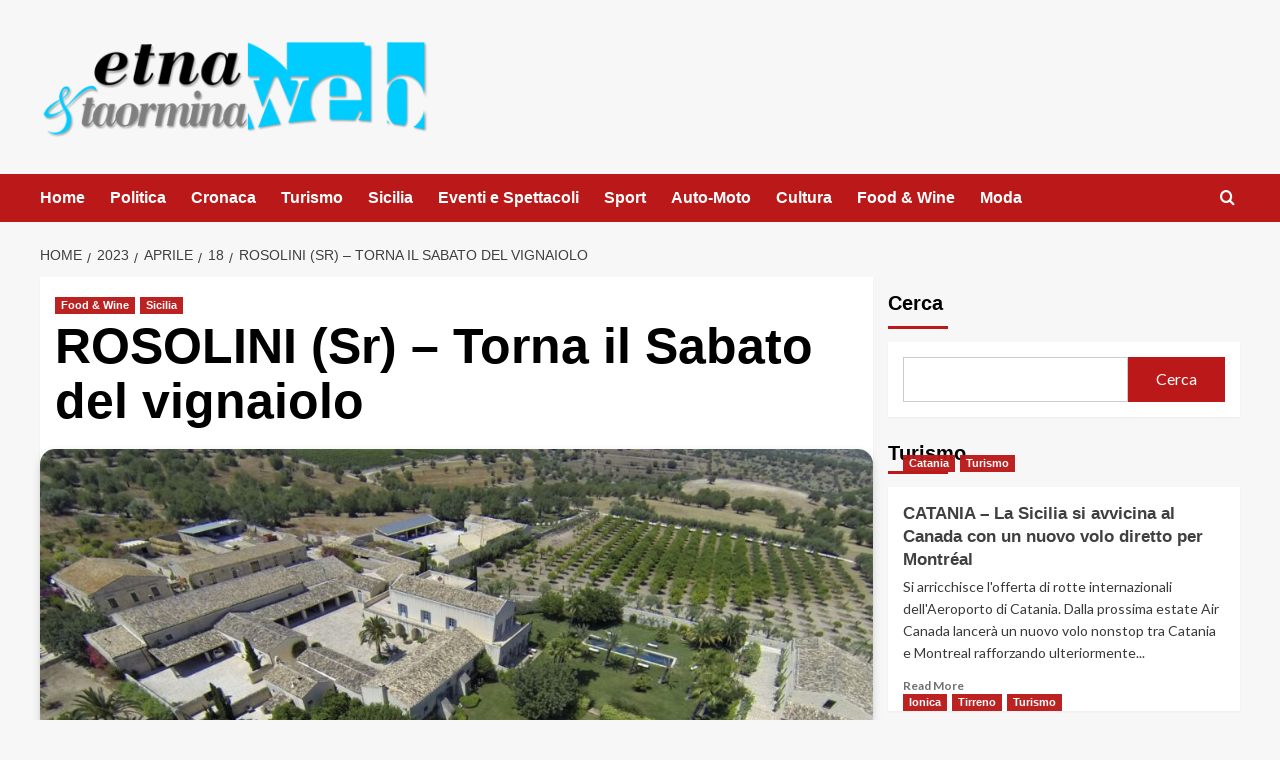

--- FILE ---
content_type: text/html; charset=UTF-8
request_url: https://taorminaweb.it/2023/04/18/rosolini-sr-torna-il-sabato-del-vignaiolo/
body_size: 18455
content:
<!doctype html>
<html lang="it-IT">

<head>
    <meta charset="UTF-8">
    <meta name="viewport" content="width=device-width, initial-scale=1">
    <link rel="profile" href="http://gmpg.org/xfn/11">
    <meta name='robots' content='index, follow, max-image-preview:large, max-snippet:-1, max-video-preview:-1' />
<link rel='preload' href='https://fonts.googleapis.com/css?family=Source%2BSans%2BPro%3A400%2C700%7CLato%3A400%2C700&#038;subset=latin&#038;display=swap' as='style' onload="this.onload=null;this.rel='stylesheet'" type='text/css' media='all' crossorigin='anonymous'>
<link rel='preconnect' href='https://fonts.googleapis.com' crossorigin='anonymous'>
<link rel='preconnect' href='https://fonts.gstatic.com' crossorigin='anonymous'>
<meta property="og:title" content="ROSOLINI (Sr) – Torna il Sabato del vignaiolo"/>
<meta property="og:description" content="Sono 22 le delegazioni italiane che in modalità diffusa sabato 6 maggio daranno vita all&#039;evento della Federazione Italiana Vignaioli Indipendenti, la rete naz"/>
<meta property="og:image" content="https://taorminaweb.it/wp-content/uploads/2023/04/veduta-aerea-1.jpg"/>
<meta property="og:image:width" content="1672" />
<meta property="og:image:height" content="1254" />
<meta property="og:type" content="article"/>
<meta property="og:article:published_time" content="2023-04-18 18:00:50"/>
<meta property="og:article:modified_time" content="2023-04-18 18:00:50"/>
<meta property="og:article:tag" content="Giasira"/>
<meta property="og:article:tag" content="Ramaddini"/>
<meta property="og:article:tag" content="rosolini"/>
<meta property="og:article:tag" content="Tenuta"/>
<meta property="og:article:tag" content="vignaioli"/>
<meta name="twitter:card" content="summary">
<meta name="twitter:title" content="ROSOLINI (Sr) – Torna il Sabato del vignaiolo"/>
<meta name="twitter:description" content="Sono 22 le delegazioni italiane che in modalità diffusa sabato 6 maggio daranno vita all&#039;evento della Federazione Italiana Vignaioli Indipendenti, la rete naz"/>
<meta name="twitter:image" content="https://taorminaweb.it/wp-content/uploads/2023/04/veduta-aerea-1.jpg"/>
<meta name="author" content="Salvo Rizzico"/>

	<!-- This site is optimized with the Yoast SEO plugin v26.7 - https://yoast.com/wordpress/plugins/seo/ -->
	<title>ROSOLINI (Sr) - Torna il Sabato del vignaiolo - Taormina WEB</title>
	<link rel="canonical" href="https://taorminaweb.it/2023/04/18/rosolini-sr-torna-il-sabato-del-vignaiolo/" />
	<meta property="og:url" content="https://taorminaweb.it/2023/04/18/rosolini-sr-torna-il-sabato-del-vignaiolo/" />
	<meta property="og:site_name" content="Taormina WEB" />
	<meta property="article:publisher" content="https://www.facebook.com/taorminaweb" />
	<meta property="article:published_time" content="2023-04-18T16:00:50+00:00" />
	<meta property="og:image" content="https://taorminaweb.it/wp-content/uploads/2023/04/veduta-aerea-1.jpg" />
	<meta property="og:image:width" content="1672" />
	<meta property="og:image:height" content="1254" />
	<meta property="og:image:type" content="image/jpeg" />
	<meta name="author" content="Salvo Rizzico" />
	<meta name="twitter:label1" content="Scritto da" />
	<meta name="twitter:data1" content="Salvo Rizzico" />
	<meta name="twitter:label2" content="Tempo di lettura stimato" />
	<meta name="twitter:data2" content="3 minuti" />
	<script type="application/ld+json" class="yoast-schema-graph">{"@context":"https://schema.org","@graph":[{"@type":"Article","@id":"https://taorminaweb.it/2023/04/18/rosolini-sr-torna-il-sabato-del-vignaiolo/#article","isPartOf":{"@id":"https://taorminaweb.it/2023/04/18/rosolini-sr-torna-il-sabato-del-vignaiolo/"},"author":{"name":"Salvo Rizzico","@id":"https://taorminaweb.it/#/schema/person/e206d1c8ff200451fc5c7dbe8b1d6232"},"headline":"ROSOLINI (Sr) &#8211; Torna il Sabato del vignaiolo","datePublished":"2023-04-18T16:00:50+00:00","mainEntityOfPage":{"@id":"https://taorminaweb.it/2023/04/18/rosolini-sr-torna-il-sabato-del-vignaiolo/"},"wordCount":453,"publisher":{"@id":"https://taorminaweb.it/#organization"},"image":{"@id":"https://taorminaweb.it/2023/04/18/rosolini-sr-torna-il-sabato-del-vignaiolo/#primaryimage"},"thumbnailUrl":"https://taorminaweb.it/wp-content/uploads/2023/04/veduta-aerea-1.jpg","keywords":["Giasira","Ramaddini","rosolini","Tenuta","vignaioli"],"articleSection":["Food &amp; Wine","Sicilia"],"inLanguage":"it-IT"},{"@type":"WebPage","@id":"https://taorminaweb.it/2023/04/18/rosolini-sr-torna-il-sabato-del-vignaiolo/","url":"https://taorminaweb.it/2023/04/18/rosolini-sr-torna-il-sabato-del-vignaiolo/","name":"ROSOLINI (Sr) - Torna il Sabato del vignaiolo - Taormina WEB","isPartOf":{"@id":"https://taorminaweb.it/#website"},"primaryImageOfPage":{"@id":"https://taorminaweb.it/2023/04/18/rosolini-sr-torna-il-sabato-del-vignaiolo/#primaryimage"},"image":{"@id":"https://taorminaweb.it/2023/04/18/rosolini-sr-torna-il-sabato-del-vignaiolo/#primaryimage"},"thumbnailUrl":"https://taorminaweb.it/wp-content/uploads/2023/04/veduta-aerea-1.jpg","datePublished":"2023-04-18T16:00:50+00:00","breadcrumb":{"@id":"https://taorminaweb.it/2023/04/18/rosolini-sr-torna-il-sabato-del-vignaiolo/#breadcrumb"},"inLanguage":"it-IT","potentialAction":[{"@type":"ReadAction","target":["https://taorminaweb.it/2023/04/18/rosolini-sr-torna-il-sabato-del-vignaiolo/"]}]},{"@type":"ImageObject","inLanguage":"it-IT","@id":"https://taorminaweb.it/2023/04/18/rosolini-sr-torna-il-sabato-del-vignaiolo/#primaryimage","url":"https://taorminaweb.it/wp-content/uploads/2023/04/veduta-aerea-1.jpg","contentUrl":"https://taorminaweb.it/wp-content/uploads/2023/04/veduta-aerea-1.jpg","width":1672,"height":1254},{"@type":"BreadcrumbList","@id":"https://taorminaweb.it/2023/04/18/rosolini-sr-torna-il-sabato-del-vignaiolo/#breadcrumb","itemListElement":[{"@type":"ListItem","position":1,"name":"Home","item":"https://taorminaweb.it/"},{"@type":"ListItem","position":2,"name":"ROSOLINI (Sr) &#8211; Torna il Sabato del vignaiolo"}]},{"@type":"WebSite","@id":"https://taorminaweb.it/#website","url":"https://taorminaweb.it/","name":"Taormina WEB","description":"Etna &amp; Taormina Notizie","publisher":{"@id":"https://taorminaweb.it/#organization"},"potentialAction":[{"@type":"SearchAction","target":{"@type":"EntryPoint","urlTemplate":"https://taorminaweb.it/?s={search_term_string}"},"query-input":{"@type":"PropertyValueSpecification","valueRequired":true,"valueName":"search_term_string"}}],"inLanguage":"it-IT"},{"@type":"Organization","@id":"https://taorminaweb.it/#organization","name":"Taormina WEB","url":"https://taorminaweb.it/","logo":{"@type":"ImageObject","inLanguage":"it-IT","@id":"https://taorminaweb.it/#/schema/logo/image/","url":"https://taorminaweb.it/wp-content/uploads/2015/12/cropped-logo-1.png","contentUrl":"https://taorminaweb.it/wp-content/uploads/2015/12/cropped-logo-1.png","width":411,"height":120,"caption":"Taormina WEB"},"image":{"@id":"https://taorminaweb.it/#/schema/logo/image/"},"sameAs":["https://www.facebook.com/taorminaweb"]},{"@type":"Person","@id":"https://taorminaweb.it/#/schema/person/e206d1c8ff200451fc5c7dbe8b1d6232","name":"Salvo Rizzico","image":{"@type":"ImageObject","inLanguage":"it-IT","@id":"https://taorminaweb.it/#/schema/person/image/","url":"https://secure.gravatar.com/avatar/90f800e2a9e8a61ef2e475c495ffeaaf4429597e0c33cdae45b3c095fd00ea0f?s=96&d=mm&r=g","contentUrl":"https://secure.gravatar.com/avatar/90f800e2a9e8a61ef2e475c495ffeaaf4429597e0c33cdae45b3c095fd00ea0f?s=96&d=mm&r=g","caption":"Salvo Rizzico"},"url":"https://taorminaweb.it/author/s-rizzicogmail-com/"}]}</script>
	<!-- / Yoast SEO plugin. -->


<link rel='dns-prefetch' href='//fonts.googleapis.com' />
<link rel='preconnect' href='https://fonts.googleapis.com' />
<link rel='preconnect' href='https://fonts.gstatic.com' />
<link rel="alternate" type="application/rss+xml" title="Taormina WEB &raquo; Feed" href="https://taorminaweb.it/feed/" />
<link rel="alternate" type="application/rss+xml" title="Taormina WEB &raquo; Feed dei commenti" href="https://taorminaweb.it/comments/feed/" />
<link rel="alternate" title="oEmbed (JSON)" type="application/json+oembed" href="https://taorminaweb.it/wp-json/oembed/1.0/embed?url=https%3A%2F%2Ftaorminaweb.it%2F2023%2F04%2F18%2Frosolini-sr-torna-il-sabato-del-vignaiolo%2F" />
<link rel="alternate" title="oEmbed (XML)" type="text/xml+oembed" href="https://taorminaweb.it/wp-json/oembed/1.0/embed?url=https%3A%2F%2Ftaorminaweb.it%2F2023%2F04%2F18%2Frosolini-sr-torna-il-sabato-del-vignaiolo%2F&#038;format=xml" />
<style id='wp-img-auto-sizes-contain-inline-css' type='text/css'>
img:is([sizes=auto i],[sizes^="auto," i]){contain-intrinsic-size:3000px 1500px}
/*# sourceURL=wp-img-auto-sizes-contain-inline-css */
</style>
<link rel='stylesheet' id='latest-posts-block-fontawesome-front-css' href='https://taorminaweb.it/wp-content/plugins/latest-posts-block-lite/src/assets/fontawesome/css/all.css?ver=1765420765' type='text/css' media='all' />
<link rel='stylesheet' id='latest-posts-block-frontend-block-style-css-css' href='https://taorminaweb.it/wp-content/plugins/latest-posts-block-lite/dist/blocks.style.build.css?ver=6.9' type='text/css' media='all' />
<style id='wp-emoji-styles-inline-css' type='text/css'>

	img.wp-smiley, img.emoji {
		display: inline !important;
		border: none !important;
		box-shadow: none !important;
		height: 1em !important;
		width: 1em !important;
		margin: 0 0.07em !important;
		vertical-align: -0.1em !important;
		background: none !important;
		padding: 0 !important;
	}
/*# sourceURL=wp-emoji-styles-inline-css */
</style>
<style id='wp-block-library-inline-css' type='text/css'>
:root{--wp-block-synced-color:#7a00df;--wp-block-synced-color--rgb:122,0,223;--wp-bound-block-color:var(--wp-block-synced-color);--wp-editor-canvas-background:#ddd;--wp-admin-theme-color:#007cba;--wp-admin-theme-color--rgb:0,124,186;--wp-admin-theme-color-darker-10:#006ba1;--wp-admin-theme-color-darker-10--rgb:0,107,160.5;--wp-admin-theme-color-darker-20:#005a87;--wp-admin-theme-color-darker-20--rgb:0,90,135;--wp-admin-border-width-focus:2px}@media (min-resolution:192dpi){:root{--wp-admin-border-width-focus:1.5px}}.wp-element-button{cursor:pointer}:root .has-very-light-gray-background-color{background-color:#eee}:root .has-very-dark-gray-background-color{background-color:#313131}:root .has-very-light-gray-color{color:#eee}:root .has-very-dark-gray-color{color:#313131}:root .has-vivid-green-cyan-to-vivid-cyan-blue-gradient-background{background:linear-gradient(135deg,#00d084,#0693e3)}:root .has-purple-crush-gradient-background{background:linear-gradient(135deg,#34e2e4,#4721fb 50%,#ab1dfe)}:root .has-hazy-dawn-gradient-background{background:linear-gradient(135deg,#faaca8,#dad0ec)}:root .has-subdued-olive-gradient-background{background:linear-gradient(135deg,#fafae1,#67a671)}:root .has-atomic-cream-gradient-background{background:linear-gradient(135deg,#fdd79a,#004a59)}:root .has-nightshade-gradient-background{background:linear-gradient(135deg,#330968,#31cdcf)}:root .has-midnight-gradient-background{background:linear-gradient(135deg,#020381,#2874fc)}:root{--wp--preset--font-size--normal:16px;--wp--preset--font-size--huge:42px}.has-regular-font-size{font-size:1em}.has-larger-font-size{font-size:2.625em}.has-normal-font-size{font-size:var(--wp--preset--font-size--normal)}.has-huge-font-size{font-size:var(--wp--preset--font-size--huge)}.has-text-align-center{text-align:center}.has-text-align-left{text-align:left}.has-text-align-right{text-align:right}.has-fit-text{white-space:nowrap!important}#end-resizable-editor-section{display:none}.aligncenter{clear:both}.items-justified-left{justify-content:flex-start}.items-justified-center{justify-content:center}.items-justified-right{justify-content:flex-end}.items-justified-space-between{justify-content:space-between}.screen-reader-text{border:0;clip-path:inset(50%);height:1px;margin:-1px;overflow:hidden;padding:0;position:absolute;width:1px;word-wrap:normal!important}.screen-reader-text:focus{background-color:#ddd;clip-path:none;color:#444;display:block;font-size:1em;height:auto;left:5px;line-height:normal;padding:15px 23px 14px;text-decoration:none;top:5px;width:auto;z-index:100000}html :where(.has-border-color){border-style:solid}html :where([style*=border-top-color]){border-top-style:solid}html :where([style*=border-right-color]){border-right-style:solid}html :where([style*=border-bottom-color]){border-bottom-style:solid}html :where([style*=border-left-color]){border-left-style:solid}html :where([style*=border-width]){border-style:solid}html :where([style*=border-top-width]){border-top-style:solid}html :where([style*=border-right-width]){border-right-style:solid}html :where([style*=border-bottom-width]){border-bottom-style:solid}html :where([style*=border-left-width]){border-left-style:solid}html :where(img[class*=wp-image-]){height:auto;max-width:100%}:where(figure){margin:0 0 1em}html :where(.is-position-sticky){--wp-admin--admin-bar--position-offset:var(--wp-admin--admin-bar--height,0px)}@media screen and (max-width:600px){html :where(.is-position-sticky){--wp-admin--admin-bar--position-offset:0px}}

/*# sourceURL=wp-block-library-inline-css */
</style><style id='wp-block-search-inline-css' type='text/css'>
.wp-block-search__button{margin-left:10px;word-break:normal}.wp-block-search__button.has-icon{line-height:0}.wp-block-search__button svg{height:1.25em;min-height:24px;min-width:24px;width:1.25em;fill:currentColor;vertical-align:text-bottom}:where(.wp-block-search__button){border:1px solid #ccc;padding:6px 10px}.wp-block-search__inside-wrapper{display:flex;flex:auto;flex-wrap:nowrap;max-width:100%}.wp-block-search__label{width:100%}.wp-block-search.wp-block-search__button-only .wp-block-search__button{box-sizing:border-box;display:flex;flex-shrink:0;justify-content:center;margin-left:0;max-width:100%}.wp-block-search.wp-block-search__button-only .wp-block-search__inside-wrapper{min-width:0!important;transition-property:width}.wp-block-search.wp-block-search__button-only .wp-block-search__input{flex-basis:100%;transition-duration:.3s}.wp-block-search.wp-block-search__button-only.wp-block-search__searchfield-hidden,.wp-block-search.wp-block-search__button-only.wp-block-search__searchfield-hidden .wp-block-search__inside-wrapper{overflow:hidden}.wp-block-search.wp-block-search__button-only.wp-block-search__searchfield-hidden .wp-block-search__input{border-left-width:0!important;border-right-width:0!important;flex-basis:0;flex-grow:0;margin:0;min-width:0!important;padding-left:0!important;padding-right:0!important;width:0!important}:where(.wp-block-search__input){appearance:none;border:1px solid #949494;flex-grow:1;font-family:inherit;font-size:inherit;font-style:inherit;font-weight:inherit;letter-spacing:inherit;line-height:inherit;margin-left:0;margin-right:0;min-width:3rem;padding:8px;text-decoration:unset!important;text-transform:inherit}:where(.wp-block-search__button-inside .wp-block-search__inside-wrapper){background-color:#fff;border:1px solid #949494;box-sizing:border-box;padding:4px}:where(.wp-block-search__button-inside .wp-block-search__inside-wrapper) .wp-block-search__input{border:none;border-radius:0;padding:0 4px}:where(.wp-block-search__button-inside .wp-block-search__inside-wrapper) .wp-block-search__input:focus{outline:none}:where(.wp-block-search__button-inside .wp-block-search__inside-wrapper) :where(.wp-block-search__button){padding:4px 8px}.wp-block-search.aligncenter .wp-block-search__inside-wrapper{margin:auto}.wp-block[data-align=right] .wp-block-search.wp-block-search__button-only .wp-block-search__inside-wrapper{float:right}
/*# sourceURL=https://taorminaweb.it/wp-includes/blocks/search/style.min.css */
</style>
<style id='wp-block-search-theme-inline-css' type='text/css'>
.wp-block-search .wp-block-search__label{font-weight:700}.wp-block-search__button{border:1px solid #ccc;padding:.375em .625em}
/*# sourceURL=https://taorminaweb.it/wp-includes/blocks/search/theme.min.css */
</style>
<style id='global-styles-inline-css' type='text/css'>
:root{--wp--preset--aspect-ratio--square: 1;--wp--preset--aspect-ratio--4-3: 4/3;--wp--preset--aspect-ratio--3-4: 3/4;--wp--preset--aspect-ratio--3-2: 3/2;--wp--preset--aspect-ratio--2-3: 2/3;--wp--preset--aspect-ratio--16-9: 16/9;--wp--preset--aspect-ratio--9-16: 9/16;--wp--preset--color--black: #000000;--wp--preset--color--cyan-bluish-gray: #abb8c3;--wp--preset--color--white: #ffffff;--wp--preset--color--pale-pink: #f78da7;--wp--preset--color--vivid-red: #cf2e2e;--wp--preset--color--luminous-vivid-orange: #ff6900;--wp--preset--color--luminous-vivid-amber: #fcb900;--wp--preset--color--light-green-cyan: #7bdcb5;--wp--preset--color--vivid-green-cyan: #00d084;--wp--preset--color--pale-cyan-blue: #8ed1fc;--wp--preset--color--vivid-cyan-blue: #0693e3;--wp--preset--color--vivid-purple: #9b51e0;--wp--preset--gradient--vivid-cyan-blue-to-vivid-purple: linear-gradient(135deg,rgb(6,147,227) 0%,rgb(155,81,224) 100%);--wp--preset--gradient--light-green-cyan-to-vivid-green-cyan: linear-gradient(135deg,rgb(122,220,180) 0%,rgb(0,208,130) 100%);--wp--preset--gradient--luminous-vivid-amber-to-luminous-vivid-orange: linear-gradient(135deg,rgb(252,185,0) 0%,rgb(255,105,0) 100%);--wp--preset--gradient--luminous-vivid-orange-to-vivid-red: linear-gradient(135deg,rgb(255,105,0) 0%,rgb(207,46,46) 100%);--wp--preset--gradient--very-light-gray-to-cyan-bluish-gray: linear-gradient(135deg,rgb(238,238,238) 0%,rgb(169,184,195) 100%);--wp--preset--gradient--cool-to-warm-spectrum: linear-gradient(135deg,rgb(74,234,220) 0%,rgb(151,120,209) 20%,rgb(207,42,186) 40%,rgb(238,44,130) 60%,rgb(251,105,98) 80%,rgb(254,248,76) 100%);--wp--preset--gradient--blush-light-purple: linear-gradient(135deg,rgb(255,206,236) 0%,rgb(152,150,240) 100%);--wp--preset--gradient--blush-bordeaux: linear-gradient(135deg,rgb(254,205,165) 0%,rgb(254,45,45) 50%,rgb(107,0,62) 100%);--wp--preset--gradient--luminous-dusk: linear-gradient(135deg,rgb(255,203,112) 0%,rgb(199,81,192) 50%,rgb(65,88,208) 100%);--wp--preset--gradient--pale-ocean: linear-gradient(135deg,rgb(255,245,203) 0%,rgb(182,227,212) 50%,rgb(51,167,181) 100%);--wp--preset--gradient--electric-grass: linear-gradient(135deg,rgb(202,248,128) 0%,rgb(113,206,126) 100%);--wp--preset--gradient--midnight: linear-gradient(135deg,rgb(2,3,129) 0%,rgb(40,116,252) 100%);--wp--preset--font-size--small: 13px;--wp--preset--font-size--medium: 20px;--wp--preset--font-size--large: 36px;--wp--preset--font-size--x-large: 42px;--wp--preset--spacing--20: 0.44rem;--wp--preset--spacing--30: 0.67rem;--wp--preset--spacing--40: 1rem;--wp--preset--spacing--50: 1.5rem;--wp--preset--spacing--60: 2.25rem;--wp--preset--spacing--70: 3.38rem;--wp--preset--spacing--80: 5.06rem;--wp--preset--shadow--natural: 6px 6px 9px rgba(0, 0, 0, 0.2);--wp--preset--shadow--deep: 12px 12px 50px rgba(0, 0, 0, 0.4);--wp--preset--shadow--sharp: 6px 6px 0px rgba(0, 0, 0, 0.2);--wp--preset--shadow--outlined: 6px 6px 0px -3px rgb(255, 255, 255), 6px 6px rgb(0, 0, 0);--wp--preset--shadow--crisp: 6px 6px 0px rgb(0, 0, 0);}:root { --wp--style--global--content-size: 740px;--wp--style--global--wide-size: 1200px; }:where(body) { margin: 0; }.wp-site-blocks > .alignleft { float: left; margin-right: 2em; }.wp-site-blocks > .alignright { float: right; margin-left: 2em; }.wp-site-blocks > .aligncenter { justify-content: center; margin-left: auto; margin-right: auto; }:where(.wp-site-blocks) > * { margin-block-start: 24px; margin-block-end: 0; }:where(.wp-site-blocks) > :first-child { margin-block-start: 0; }:where(.wp-site-blocks) > :last-child { margin-block-end: 0; }:root { --wp--style--block-gap: 24px; }:root :where(.is-layout-flow) > :first-child{margin-block-start: 0;}:root :where(.is-layout-flow) > :last-child{margin-block-end: 0;}:root :where(.is-layout-flow) > *{margin-block-start: 24px;margin-block-end: 0;}:root :where(.is-layout-constrained) > :first-child{margin-block-start: 0;}:root :where(.is-layout-constrained) > :last-child{margin-block-end: 0;}:root :where(.is-layout-constrained) > *{margin-block-start: 24px;margin-block-end: 0;}:root :where(.is-layout-flex){gap: 24px;}:root :where(.is-layout-grid){gap: 24px;}.is-layout-flow > .alignleft{float: left;margin-inline-start: 0;margin-inline-end: 2em;}.is-layout-flow > .alignright{float: right;margin-inline-start: 2em;margin-inline-end: 0;}.is-layout-flow > .aligncenter{margin-left: auto !important;margin-right: auto !important;}.is-layout-constrained > .alignleft{float: left;margin-inline-start: 0;margin-inline-end: 2em;}.is-layout-constrained > .alignright{float: right;margin-inline-start: 2em;margin-inline-end: 0;}.is-layout-constrained > .aligncenter{margin-left: auto !important;margin-right: auto !important;}.is-layout-constrained > :where(:not(.alignleft):not(.alignright):not(.alignfull)){max-width: var(--wp--style--global--content-size);margin-left: auto !important;margin-right: auto !important;}.is-layout-constrained > .alignwide{max-width: var(--wp--style--global--wide-size);}body .is-layout-flex{display: flex;}.is-layout-flex{flex-wrap: wrap;align-items: center;}.is-layout-flex > :is(*, div){margin: 0;}body .is-layout-grid{display: grid;}.is-layout-grid > :is(*, div){margin: 0;}body{padding-top: 0px;padding-right: 0px;padding-bottom: 0px;padding-left: 0px;}a:where(:not(.wp-element-button)){text-decoration: none;}:root :where(.wp-element-button, .wp-block-button__link){background-color: #32373c;border-width: 0;color: #fff;font-family: inherit;font-size: inherit;font-style: inherit;font-weight: inherit;letter-spacing: inherit;line-height: inherit;padding-top: calc(0.667em + 2px);padding-right: calc(1.333em + 2px);padding-bottom: calc(0.667em + 2px);padding-left: calc(1.333em + 2px);text-decoration: none;text-transform: inherit;}.has-black-color{color: var(--wp--preset--color--black) !important;}.has-cyan-bluish-gray-color{color: var(--wp--preset--color--cyan-bluish-gray) !important;}.has-white-color{color: var(--wp--preset--color--white) !important;}.has-pale-pink-color{color: var(--wp--preset--color--pale-pink) !important;}.has-vivid-red-color{color: var(--wp--preset--color--vivid-red) !important;}.has-luminous-vivid-orange-color{color: var(--wp--preset--color--luminous-vivid-orange) !important;}.has-luminous-vivid-amber-color{color: var(--wp--preset--color--luminous-vivid-amber) !important;}.has-light-green-cyan-color{color: var(--wp--preset--color--light-green-cyan) !important;}.has-vivid-green-cyan-color{color: var(--wp--preset--color--vivid-green-cyan) !important;}.has-pale-cyan-blue-color{color: var(--wp--preset--color--pale-cyan-blue) !important;}.has-vivid-cyan-blue-color{color: var(--wp--preset--color--vivid-cyan-blue) !important;}.has-vivid-purple-color{color: var(--wp--preset--color--vivid-purple) !important;}.has-black-background-color{background-color: var(--wp--preset--color--black) !important;}.has-cyan-bluish-gray-background-color{background-color: var(--wp--preset--color--cyan-bluish-gray) !important;}.has-white-background-color{background-color: var(--wp--preset--color--white) !important;}.has-pale-pink-background-color{background-color: var(--wp--preset--color--pale-pink) !important;}.has-vivid-red-background-color{background-color: var(--wp--preset--color--vivid-red) !important;}.has-luminous-vivid-orange-background-color{background-color: var(--wp--preset--color--luminous-vivid-orange) !important;}.has-luminous-vivid-amber-background-color{background-color: var(--wp--preset--color--luminous-vivid-amber) !important;}.has-light-green-cyan-background-color{background-color: var(--wp--preset--color--light-green-cyan) !important;}.has-vivid-green-cyan-background-color{background-color: var(--wp--preset--color--vivid-green-cyan) !important;}.has-pale-cyan-blue-background-color{background-color: var(--wp--preset--color--pale-cyan-blue) !important;}.has-vivid-cyan-blue-background-color{background-color: var(--wp--preset--color--vivid-cyan-blue) !important;}.has-vivid-purple-background-color{background-color: var(--wp--preset--color--vivid-purple) !important;}.has-black-border-color{border-color: var(--wp--preset--color--black) !important;}.has-cyan-bluish-gray-border-color{border-color: var(--wp--preset--color--cyan-bluish-gray) !important;}.has-white-border-color{border-color: var(--wp--preset--color--white) !important;}.has-pale-pink-border-color{border-color: var(--wp--preset--color--pale-pink) !important;}.has-vivid-red-border-color{border-color: var(--wp--preset--color--vivid-red) !important;}.has-luminous-vivid-orange-border-color{border-color: var(--wp--preset--color--luminous-vivid-orange) !important;}.has-luminous-vivid-amber-border-color{border-color: var(--wp--preset--color--luminous-vivid-amber) !important;}.has-light-green-cyan-border-color{border-color: var(--wp--preset--color--light-green-cyan) !important;}.has-vivid-green-cyan-border-color{border-color: var(--wp--preset--color--vivid-green-cyan) !important;}.has-pale-cyan-blue-border-color{border-color: var(--wp--preset--color--pale-cyan-blue) !important;}.has-vivid-cyan-blue-border-color{border-color: var(--wp--preset--color--vivid-cyan-blue) !important;}.has-vivid-purple-border-color{border-color: var(--wp--preset--color--vivid-purple) !important;}.has-vivid-cyan-blue-to-vivid-purple-gradient-background{background: var(--wp--preset--gradient--vivid-cyan-blue-to-vivid-purple) !important;}.has-light-green-cyan-to-vivid-green-cyan-gradient-background{background: var(--wp--preset--gradient--light-green-cyan-to-vivid-green-cyan) !important;}.has-luminous-vivid-amber-to-luminous-vivid-orange-gradient-background{background: var(--wp--preset--gradient--luminous-vivid-amber-to-luminous-vivid-orange) !important;}.has-luminous-vivid-orange-to-vivid-red-gradient-background{background: var(--wp--preset--gradient--luminous-vivid-orange-to-vivid-red) !important;}.has-very-light-gray-to-cyan-bluish-gray-gradient-background{background: var(--wp--preset--gradient--very-light-gray-to-cyan-bluish-gray) !important;}.has-cool-to-warm-spectrum-gradient-background{background: var(--wp--preset--gradient--cool-to-warm-spectrum) !important;}.has-blush-light-purple-gradient-background{background: var(--wp--preset--gradient--blush-light-purple) !important;}.has-blush-bordeaux-gradient-background{background: var(--wp--preset--gradient--blush-bordeaux) !important;}.has-luminous-dusk-gradient-background{background: var(--wp--preset--gradient--luminous-dusk) !important;}.has-pale-ocean-gradient-background{background: var(--wp--preset--gradient--pale-ocean) !important;}.has-electric-grass-gradient-background{background: var(--wp--preset--gradient--electric-grass) !important;}.has-midnight-gradient-background{background: var(--wp--preset--gradient--midnight) !important;}.has-small-font-size{font-size: var(--wp--preset--font-size--small) !important;}.has-medium-font-size{font-size: var(--wp--preset--font-size--medium) !important;}.has-large-font-size{font-size: var(--wp--preset--font-size--large) !important;}.has-x-large-font-size{font-size: var(--wp--preset--font-size--x-large) !important;}
/*# sourceURL=global-styles-inline-css */
</style>

<link rel='stylesheet' id='blockspare-frontend-block-style-css-css' href='https://taorminaweb.it/wp-content/plugins/blockspare/dist/style-blocks.css?ver=6.9' type='text/css' media='all' />
<link rel='stylesheet' id='blockspare-frontend-banner-style-css-css' href='https://taorminaweb.it/wp-content/plugins/blockspare/dist/style-banner_group.css?ver=6.9' type='text/css' media='all' />
<link rel='stylesheet' id='fontawesome-css' href='https://taorminaweb.it/wp-content/plugins/blockspare/assets/fontawesome/css/all.css?ver=6.9' type='text/css' media='all' />
<link rel='stylesheet' id='covernews-google-fonts-css' href='https://fonts.googleapis.com/css?family=Source%2BSans%2BPro%3A400%2C700%7CLato%3A400%2C700&#038;subset=latin&#038;display=swap' type='text/css' media='all' />
<link rel='stylesheet' id='covernews-icons-css' href='https://taorminaweb.it/wp-content/themes/covernews/assets/icons/style.css?ver=6.9' type='text/css' media='all' />
<link rel='stylesheet' id='bootstrap-css' href='https://taorminaweb.it/wp-content/themes/covernews/assets/bootstrap/css/bootstrap.min.css?ver=6.9' type='text/css' media='all' />
<link rel='stylesheet' id='covernews-style-css' href='https://taorminaweb.it/wp-content/themes/covernews/style.min.css?ver=5.4.0' type='text/css' media='all' />
<script type="text/javascript" src="https://taorminaweb.it/wp-includes/js/jquery/jquery.min.js?ver=3.7.1" id="jquery-core-js"></script>
<script type="text/javascript" src="https://taorminaweb.it/wp-includes/js/jquery/jquery-migrate.min.js?ver=3.4.1" id="jquery-migrate-js"></script>
<script type="text/javascript" src="https://taorminaweb.it/wp-content/plugins/blockspare/assets/js/countup/waypoints.min.js?ver=6.9" id="waypoint-js"></script>
<script type="text/javascript" src="https://taorminaweb.it/wp-content/plugins/blockspare/assets/js/countup/jquery.counterup.min.js?ver=1" id="countup-js"></script>
<link rel="https://api.w.org/" href="https://taorminaweb.it/wp-json/" /><link rel="alternate" title="JSON" type="application/json" href="https://taorminaweb.it/wp-json/wp/v2/posts/32423" /><link rel="EditURI" type="application/rsd+xml" title="RSD" href="https://taorminaweb.it/xmlrpc.php?rsd" />
<meta name="generator" content="WordPress 6.9" />
<link rel='shortlink' href='https://taorminaweb.it/?p=32423' />
        <style type="text/css">
                        .site-title,
            .site-description {
                position: absolute;
                clip: rect(1px, 1px, 1px, 1px);
                display: none;
            }

                    .elementor-template-full-width .elementor-section.elementor-section-full_width > .elementor-container,
        .elementor-template-full-width .elementor-section.elementor-section-boxed > .elementor-container{
            max-width: 1200px;
        }
        @media (min-width: 1600px){
            .elementor-template-full-width .elementor-section.elementor-section-full_width > .elementor-container,
            .elementor-template-full-width .elementor-section.elementor-section-boxed > .elementor-container{
                max-width: 1600px;
            }
        }
        
        .align-content-left .elementor-section-stretched,
        .align-content-right .elementor-section-stretched {
            max-width: 100%;
            left: 0 !important;
        }


        </style>
        <link rel="icon" href="https://taorminaweb.it/wp-content/uploads/2015/12/cropped-logo-32x32.png" sizes="32x32" />
<link rel="icon" href="https://taorminaweb.it/wp-content/uploads/2015/12/cropped-logo-192x192.png" sizes="192x192" />
<link rel="apple-touch-icon" href="https://taorminaweb.it/wp-content/uploads/2015/12/cropped-logo-180x180.png" />
<meta name="msapplication-TileImage" content="https://taorminaweb.it/wp-content/uploads/2015/12/cropped-logo-270x270.png" />
		<style type="text/css" id="wp-custom-css">
			.img-effetto {
  transition: transform 0.3s ease, box-shadow 0.3s ease;
  border-radius: 15px;
  box-shadow: 0 4px 10px rgba(0, 0, 0, 0.15);
  overflow: hidden;
  display: block;
  width: 100%;
  height: auto;
}

.img-effetto:hover {
  transform: scale(1.05);
  box-shadow: 0 8px 20px rgba(0, 0, 0, 0.25);
}
.post-thumbnail img {
  transition: transform 0.3s ease, box-shadow 0.3s ease;
  border-radius: 15px;
  box-shadow: 0 4px 10px rgba(0, 0, 0, 0.15);
}

.post-thumbnail img:hover {
  transform: scale(1.05);
  box-shadow: 0 8px 20px rgba(0, 0, 0, 0.25);
}

		</style>
		<link rel='stylesheet' id='hbagency_style_css-css' href='https://hbagency.it/cdn/stylehb.css?ver=6.9' type='text/css' media='all' />
</head>

<body class="wp-singular post-template-default single single-post postid-32423 single-format-standard wp-custom-logo wp-embed-responsive wp-theme-covernews default-content-layout scrollup-sticky-header aft-sticky-header aft-sticky-sidebar default aft-container-default aft-main-banner-slider-editors-picks-trending single-content-mode-default header-image-default align-content-left aft-and">
    
            <div id="af-preloader">
            <div id="loader-wrapper">
                <div id="loader"></div>
            </div>
        </div>
    
    <div id="page" class="site">
        <a class="skip-link screen-reader-text" href="#content">Skip to content</a>

        <div class="header-layout-1">
    <header id="masthead" class="site-header">
        <div class="masthead-banner " >
      <div class="container">
        <div class="row">
          <div class="col-md-4">
            <div class="site-branding">
              <a href="https://taorminaweb.it/" class="custom-logo-link" rel="home"><img width="411" height="120" src="https://taorminaweb.it/wp-content/uploads/2015/12/cropped-logo-1.png" class="custom-logo" alt="Taormina WEB" decoding="async" srcset="https://taorminaweb.it/wp-content/uploads/2015/12/cropped-logo-1.png 411w, https://taorminaweb.it/wp-content/uploads/2015/12/cropped-logo-1-300x88.png 300w" sizes="(max-width: 411px) 100vw, 411px" loading="lazy" /></a>                <p class="site-title font-family-1">
                  <a href="https://taorminaweb.it/" rel="home">Taormina WEB</a>
                </p>
              
                              <p class="site-description">Etna &amp; Taormina Notizie</p>
                          </div>
          </div>
          <div class="col-md-8">
                      </div>
        </div>
      </div>
    </div>
    <nav id="site-navigation" class="main-navigation">
      <div class="container">
        <div class="row">
          <div class="kol-12">
            <div class="navigation-container">

              <div class="main-navigation-container-items-wrapper">

                <span class="toggle-menu">
                  <a
                    href="#"
                    class="aft-void-menu"
                    role="button"
                    aria-label="Toggle Primary Menu"
                    aria-controls="primary-menu" aria-expanded="false">
                    <span class="screen-reader-text">Primary Menu</span>
                    <i class="ham"></i>
                  </a>
                </span>
                <span class="af-mobile-site-title-wrap">
                  <a href="https://taorminaweb.it/" class="custom-logo-link" rel="home"><img width="411" height="120" src="https://taorminaweb.it/wp-content/uploads/2015/12/cropped-logo-1.png" class="custom-logo" alt="Taormina WEB" decoding="async" srcset="https://taorminaweb.it/wp-content/uploads/2015/12/cropped-logo-1.png 411w, https://taorminaweb.it/wp-content/uploads/2015/12/cropped-logo-1-300x88.png 300w" sizes="(max-width: 411px) 100vw, 411px" loading="lazy" /></a>                  <p class="site-title font-family-1">
                    <a href="https://taorminaweb.it/" rel="home">Taormina WEB</a>
                  </p>
                </span>
                <div class="menu main-menu"><ul id="primary-menu" class="menu"><li id="menu-item-5" class="menu-item menu-item-type-custom menu-item-object-custom menu-item-5"><a href="https://www.taorminaweb.it/">Home</a></li>
<li id="menu-item-7" class="menu-item menu-item-type-taxonomy menu-item-object-category menu-item-7"><a href="https://taorminaweb.it/category/politica/">Politica</a></li>
<li id="menu-item-6" class="menu-item menu-item-type-taxonomy menu-item-object-category menu-item-6"><a href="https://taorminaweb.it/category/cronaca/">Cronaca</a></li>
<li id="menu-item-9" class="menu-item menu-item-type-taxonomy menu-item-object-category menu-item-9"><a href="https://taorminaweb.it/category/turismo/">Turismo</a></li>
<li id="menu-item-10" class="menu-item menu-item-type-taxonomy menu-item-object-category current-post-ancestor current-menu-parent current-post-parent menu-item-10"><a href="https://taorminaweb.it/category/news-sicilia/">Sicilia</a></li>
<li id="menu-item-11" class="menu-item menu-item-type-taxonomy menu-item-object-category menu-item-11"><a href="https://taorminaweb.it/category/eventi-e-spettacoli/">Eventi e Spettacoli</a></li>
<li id="menu-item-8" class="menu-item menu-item-type-taxonomy menu-item-object-category menu-item-8"><a href="https://taorminaweb.it/category/sport/">Sport</a></li>
<li id="menu-item-13" class="menu-item menu-item-type-taxonomy menu-item-object-category menu-item-13"><a href="https://taorminaweb.it/category/auto-moto/">Auto-Moto</a></li>
<li id="menu-item-12" class="menu-item menu-item-type-taxonomy menu-item-object-category menu-item-12"><a href="https://taorminaweb.it/category/cultura/">Cultura</a></li>
<li id="menu-item-14" class="menu-item menu-item-type-taxonomy menu-item-object-category current-post-ancestor current-menu-parent current-post-parent menu-item-14"><a href="https://taorminaweb.it/category/foodwine/">Food &#038; Wine</a></li>
<li id="menu-item-46" class="menu-item menu-item-type-taxonomy menu-item-object-category menu-item-46"><a href="https://taorminaweb.it/category/moda/">Moda</a></li>
</ul></div>              </div>
              <div class="cart-search">

                <div class="af-search-wrap">
                  <div class="search-overlay">
                    <a href="#" title="Search" class="search-icon">
                      <i class="fa fa-search"></i>
                    </a>
                    <div class="af-search-form">
                      <form role="search" method="get" class="search-form" action="https://taorminaweb.it/">
				<label>
					<span class="screen-reader-text">Ricerca per:</span>
					<input type="search" class="search-field" placeholder="Cerca &hellip;" value="" name="s" />
				</label>
				<input type="submit" class="search-submit" value="Cerca" />
			</form>                    </div>
                  </div>
                </div>
              </div>


            </div>
          </div>
        </div>
      </div>
    </nav>
  </header>
</div>

        
            <div id="content" class="container">
                                <div class="em-breadcrumbs font-family-1 covernews-breadcrumbs">
            <div class="row">
                <div role="navigation" aria-label="Breadcrumbs" class="breadcrumb-trail breadcrumbs" itemprop="breadcrumb"><ul class="trail-items" itemscope itemtype="http://schema.org/BreadcrumbList"><meta name="numberOfItems" content="5" /><meta name="itemListOrder" content="Ascending" /><li itemprop="itemListElement" itemscope itemtype="http://schema.org/ListItem" class="trail-item trail-begin"><a href="https://taorminaweb.it/" rel="home" itemprop="item"><span itemprop="name">Home</span></a><meta itemprop="position" content="1" /></li><li itemprop="itemListElement" itemscope itemtype="http://schema.org/ListItem" class="trail-item"><a href="https://taorminaweb.it/2023/" itemprop="item"><span itemprop="name">2023</span></a><meta itemprop="position" content="2" /></li><li itemprop="itemListElement" itemscope itemtype="http://schema.org/ListItem" class="trail-item"><a href="https://taorminaweb.it/2023/04/" itemprop="item"><span itemprop="name">Aprile</span></a><meta itemprop="position" content="3" /></li><li itemprop="itemListElement" itemscope itemtype="http://schema.org/ListItem" class="trail-item"><a href="https://taorminaweb.it/2023/04/18/" itemprop="item"><span itemprop="name">18</span></a><meta itemprop="position" content="4" /></li><li itemprop="itemListElement" itemscope itemtype="http://schema.org/ListItem" class="trail-item trail-end"><a href="https://taorminaweb.it/2023/04/18/rosolini-sr-torna-il-sabato-del-vignaiolo/" itemprop="item"><span itemprop="name">ROSOLINI (Sr) &#8211; Torna il Sabato del vignaiolo</span></a><meta itemprop="position" content="5" /></li></ul></div>            </div>
        </div>
                <div class="section-block-upper row">
                <div id="primary" class="content-area">
                    <main id="main" class="site-main">

                                                    <article id="post-32423" class="af-single-article post-32423 post type-post status-publish format-standard has-post-thumbnail hentry category-foodwine category-news-sicilia tag-giasira tag-ramaddini tag-rosolini tag-tenuta tag-vignaioli">
                                <div class="entry-content-wrap">
                                    <header class="entry-header">

    <div class="header-details-wrapper">
        <div class="entry-header-details">
                            <div class="figure-categories figure-categories-bg">
                                        <ul class="cat-links"><li class="meta-category">
                             <a class="covernews-categories category-color-1"
                            href="https://taorminaweb.it/category/foodwine/" 
                            aria-label="View all posts in Food &amp; Wine"> 
                                 Food &amp; Wine
                             </a>
                        </li><li class="meta-category">
                             <a class="covernews-categories category-color-1"
                            href="https://taorminaweb.it/category/news-sicilia/" 
                            aria-label="View all posts in Sicilia"> 
                                 Sicilia
                             </a>
                        </li></ul>                </div>
                        <h1 class="entry-title">ROSOLINI (Sr) &#8211; Torna il Sabato del vignaiolo</h1>
            
                
    <span class="author-links">

                      </span>
                

                    </div>
    </div>

        <div class="aft-post-thumbnail-wrapper">    
                    <div class="post-thumbnail full-width-image">
                    <img width="1024" height="768" src="https://taorminaweb.it/wp-content/uploads/2023/04/veduta-aerea-1.jpg" class="attachment-covernews-featured size-covernews-featured wp-post-image" alt="veduta aerea (1)" decoding="async" fetchpriority="high" srcset="https://taorminaweb.it/wp-content/uploads/2023/04/veduta-aerea-1.jpg 1672w, https://taorminaweb.it/wp-content/uploads/2023/04/veduta-aerea-1-300x225.jpg 300w, https://taorminaweb.it/wp-content/uploads/2023/04/veduta-aerea-1-1024x768.jpg 1024w, https://taorminaweb.it/wp-content/uploads/2023/04/veduta-aerea-1-768x576.jpg 768w, https://taorminaweb.it/wp-content/uploads/2023/04/veduta-aerea-1-1536x1152.jpg 1536w" sizes="(max-width: 1024px) 100vw, 1024px" loading="lazy" />                </div>
            
                </div>
    </header><!-- .entry-header -->                                    

    <div class="entry-content">
        
                <div style="margin-bottom: 30px; padding: 20px; background-color: #f0f0f0; text-align: center;">
                    <a href="https://www.annuncisicilia.com" target="_blank" rel="noopener noreferrer">
                        <img decoding="async" src="https://www.himeralive.it/wp-content/uploads/2026/01/Himeralive.it-banner-AnnunciSicilia.com_.png" alt="Banner" style="max-width: 100%; height: auto;">
                    </a>
                </div><div class="v1page" title="Page 1">
<div class="v1section">
<div class="v1layoutArea">
<div class="v1column">
<p><a href="https://www.taorminaweb.it/wp-content/uploads/2023/04/veduta-aerea-1.jpg"><img decoding="async" class="alignleft size-medium wp-image-32424" src="https://www.taorminaweb.it/wp-content/uploads/2023/04/veduta-aerea-1-300x225.jpg" alt="" width="300" height="225" srcset="https://taorminaweb.it/wp-content/uploads/2023/04/veduta-aerea-1-300x225.jpg 300w, https://taorminaweb.it/wp-content/uploads/2023/04/veduta-aerea-1-1024x768.jpg 1024w, https://taorminaweb.it/wp-content/uploads/2023/04/veduta-aerea-1-768x576.jpg 768w, https://taorminaweb.it/wp-content/uploads/2023/04/veduta-aerea-1-1536x1152.jpg 1536w, https://taorminaweb.it/wp-content/uploads/2023/04/veduta-aerea-1.jpg 1672w" sizes="(max-width: 300px) 100vw, 300px" /></a>Sono 22 le delegazioni italiane che in modalità diffusa sabato 6 maggio daranno vita all&#8217;evento della Federazione Italiana Vignaioli Indipendenti, la rete nazionale di produttori vitivinicoli accomunati dalla stessa filosofia produttiva. La Sicilia si prepara ad incontrarsi nel distretto del Valdinoto: appuntamento a Rosolini (SR) nella tenuta Giasira, 13 ettari vitati contornati da una traboccante biodiversità con oltre 3000 ulivi di cultivar locali ed altrettanti carrubi secolari, 2000 mandorli e centinaia di alberi di agrumi.</p><div class='hb-ad-inpage'><div class='hb-ad-inner'><div class='hbagency_cls hbagency_space_206524' id='hbagency_space_206524_0'></div></div></div>
<p>Un&#8217;opportunità per conoscere da vicino realtà virtuose, imprese agricole che custodiscono il paesaggio e ravvivano la microeconomia locale, portando sulle tavole degli appassionati prodotti che sono il risultato di una filiera vitivinicola etica e sostenibile. &#8220;I valori che ci legano in FIVI fanno riferimento al senso di tutela e promozione che ciascuno di noi vive nel territorio di appartenenza &#8211; spiega Andrea Annino, Delegato FIVI per la Sicilia Orientale e produttore &#8211; ma la cosa che più identifica il vignaiolo indipendente è quel senso di autonomia nel pieno rispetto della collettività: un produttore FIVI coltiva le sue vigne, vinifica la sua uva, imbottiglia il suo vino e cura personalmente la vendita dello stesso, sotto la propria responsabilità, con il suo nome e la sua etichetta. Il Sabato del Vignaiolo è la giornata a porte aperte in cui incontrare il pubblico per raccontare il nostro lavoro in un clima di festa e condivisione per vivere tutti insieme un&#8217;esperienza&#8221;.</p><div class='hb-ad-inpage'><div class='hb-ad-inner'><div class='hbagency_cls hbagency_space_206524' id='hbagency_space_206524_1'></div></div></div>
<p>Dalle ore 11.00 alle 18.00 i banchi d&#8217;assaggio saranno fruibili liberamente con il solo biglietto d&#8217;ingresso, durante la giornata sono previsti momenti di approfondimento sul lavoro dei vignaioli indipendenti e sulla cultura del vino insieme alla giornalista specializzata Valeria Lopis.</p><div class='hb-ad-inpage'><div class='hb-ad-inner'><div class='hbagency_cls hbagency_space_206524' id='hbagency_space_206524_2'></div></div></div>
<p>L&#8217;allestimento dell&#8217;area food con i partner di Slow Food permetterà agli intervenuti di gustare vari assaggi di presìdi ed altre bontà non incluse nel ticket ed acquistabili a parte. &#8220;È un momento d&#8217;incontro e connessione con il luogo, una full immersion nel verde della campagna siciliana ma anche tra persone: produttori e consumatori si troveranno uniti in intenti e visioni comuni &#8211; racconta Giovanni Boroli, titolare della cantina ospitante Giasira &#8211; chi vorrà potrà acquistare le bottiglie dei vini degustati, un modo per incoraggiare le imprese e garantirsi ottimi prodotti&#8221;.</p><div class='hb-ad-inpage'><div class='hb-ad-inner'><div class='hbagency_cls hbagency_space_206524' id='hbagency_space_206524_3'></div></div></div>
</div>
</div>
</div>
</div>
<div class="v1page" title="Page 2">
<div class="v1section">
<div class="v1layoutArea">
<div class="v1column">
<p>&nbsp;</p>
<p>LISTA DELLE CANTINE PARTECIPANTI:</p>
<p>Armosa</p>
<p>Azienda Agricola Fenech</p>
<p>Azienda Agricola Fiore</p>
<p>Azienda Agricola Gaspare</p>
<p>Di Prima Azienda Agricola Pupillo</p>
<p>Azienda Agricola Sallemi Giovanni</p>
<p>Barone Sergio</p>
<p>Giasira</p>
<p>Gurrieri</p>
<p>I Custodi delle Vigne dell&#8217;Etna</p>
<p>Mulsum</p>
<p>Paolo Calì</p>
<p>Ramaddini</p>
<p>Spadafora Vignaioli in Sicilia</p>
<p>Tenuta dell&#8217;Abate</p>
<p>Tenuta Enza La Fauci</p>
<p>Tenuta Gatto</p>
<p>Tenuta La Favola</p>
<p>Tenuta Valle delle Ferle</p>
<p>Terra Costantino</p>
<p>Vini Sultana</p>
</div>
<p>Per info e ticket:</p>
<p><a href="https://www.lagiasira.it/fivi" target="_blank" rel="noopener noreferrer">https://www.lagiasira.it/fivi </a></p>
<p>Giasira<br />
C.da Ritillini snc – 96019 Rosolini (SR) – Italy Mobile: + 39 379 11 61 018<br />
Mobile: +39 388 46 67 714</p>
</div>
</div>
</div>
</p>
                <div style="margin-top: 40px; padding: 20px; background-color: #f5f5f5; text-align: center;">
                    <a href="https://www.annuncisicilia.com" target="_blank" rel="noopener noreferrer">
                        <img decoding="async" src="https://www.himeralive.it/wp-content/uploads/2026/01/Himeralive.it-banner-AnnunciSicilia.com_.png" alt="Banner" style="max-width: 100%; height: auto;">
                    </a>
                </div>                    <div class="post-item-metadata entry-meta">
                            </div>
               
        
	<nav class="navigation post-navigation" aria-label="Post Navigation">
		<h2 class="screen-reader-text">Post Navigation</h2>
		<div class="nav-links"><div class="nav-previous"><a href="https://taorminaweb.it/2023/04/14/castiglione-di-sicilia-il-comune-partner-di-contrade-delletna/" rel="prev"><span class="em-post-navigation">Previous</span> CASTIGLIONE DI SICILIA &#8211; Il Comune partner di &#8220;Contrade dell&#8217;Etna&#8221;.</a></div><div class="nav-next"><a href="https://taorminaweb.it/2023/04/18/sicilia-en-primeur-tra-taormina-e-giarre-dal-9-al-13-maggio/" rel="next"><span class="em-post-navigation">Next</span> Sicilia en Primeur tra Taormina e Giarre dal 9 al 13 maggio.</a></div></div>
	</nav>            </div><!-- .entry-content -->


                                </div>
                                
<div class="promotionspace enable-promotionspace">
  <div class="em-reated-posts  col-ten">
    <div class="row">
                <h3 class="related-title">
            More Stories          </h3>
                <div class="row">
                      <div class="col-sm-4 latest-posts-grid" data-mh="latest-posts-grid">
              <div class="spotlight-post">
                <figure class="categorised-article inside-img">
                  <div class="categorised-article-wrapper">
                    <div class="data-bg-hover data-bg-categorised read-bg-img">
                      <a href="https://taorminaweb.it/2026/01/07/risorse-in-comune-ecco-i-comuni-ammessi-a-finanziamento-molti-anche-in-sicilia/"
                        aria-label="“Risorse in Comune”, ecco i comuni ammessi  a finanziamento. Molti anche in Sicilia">
                        <img width="300" height="216" src="https://taorminaweb.it/wp-content/uploads/2015/10/soldifalsi-300x216.jpg" class="attachment-medium size-medium wp-post-image" alt="soldifalsi" decoding="async" srcset="https://taorminaweb.it/wp-content/uploads/2015/10/soldifalsi.jpg 300w, https://taorminaweb.it/wp-content/uploads/2015/10/soldifalsi-298x216.jpg 298w" sizes="(max-width: 300px) 100vw, 300px" loading="lazy" />                      </a>
                    </div>
                  </div>
                                    <div class="figure-categories figure-categories-bg">

                    <ul class="cat-links"><li class="meta-category">
                             <a class="covernews-categories category-color-1"
                            href="https://taorminaweb.it/category/news-sicilia/" 
                            aria-label="View all posts in Sicilia"> 
                                 Sicilia
                             </a>
                        </li></ul>                  </div>
                </figure>

                <figcaption>

                  <h3 class="article-title article-title-1">
                    <a href="https://taorminaweb.it/2026/01/07/risorse-in-comune-ecco-i-comuni-ammessi-a-finanziamento-molti-anche-in-sicilia/">
                      “Risorse in Comune”, ecco i comuni ammessi  a finanziamento. Molti anche in Sicilia                    </a>
                  </h3>
                  <div class="grid-item-metadata">
                    
    <span class="author-links">

                      </span>
                  </div>
                </figcaption>
              </div>
            </div>
                      <div class="col-sm-4 latest-posts-grid" data-mh="latest-posts-grid">
              <div class="spotlight-post">
                <figure class="categorised-article inside-img">
                  <div class="categorised-article-wrapper">
                    <div class="data-bg-hover data-bg-categorised read-bg-img">
                      <a href="https://taorminaweb.it/2025/12/30/inaccettabile-la-chiusura-delle-guardie-mediche-a-natale-la-regione-chiarisca-subito-e-garantisca-continuita-assistenziale/"
                        aria-label="&#8220;Inaccettabile la chiusura delle guardie mediche a Natale. La Regione chiarisca subito e garantisca continuità assistenziale&#8221;">
                        <img width="300" height="156" src="https://taorminaweb.it/wp-content/uploads/2024/01/montalbano-elicona-300x156.jpg" class="attachment-medium size-medium wp-post-image" alt="montalbano elicona" decoding="async" loading="lazy" srcset="https://taorminaweb.it/wp-content/uploads/2024/01/montalbano-elicona-300x156.jpg 300w, https://taorminaweb.it/wp-content/uploads/2024/01/montalbano-elicona-1024x534.jpg 1024w, https://taorminaweb.it/wp-content/uploads/2024/01/montalbano-elicona-768x400.jpg 768w, https://taorminaweb.it/wp-content/uploads/2024/01/montalbano-elicona-1536x800.jpg 1536w, https://taorminaweb.it/wp-content/uploads/2024/01/montalbano-elicona-2048x1067.jpg 2048w" sizes="auto, (max-width: 300px) 100vw, 300px" />                      </a>
                    </div>
                  </div>
                                    <div class="figure-categories figure-categories-bg">

                    <ul class="cat-links"><li class="meta-category">
                             <a class="covernews-categories category-color-1"
                            href="https://taorminaweb.it/category/news-sicilia/" 
                            aria-label="View all posts in Sicilia"> 
                                 Sicilia
                             </a>
                        </li></ul>                  </div>
                </figure>

                <figcaption>

                  <h3 class="article-title article-title-1">
                    <a href="https://taorminaweb.it/2025/12/30/inaccettabile-la-chiusura-delle-guardie-mediche-a-natale-la-regione-chiarisca-subito-e-garantisca-continuita-assistenziale/">
                      &#8220;Inaccettabile la chiusura delle guardie mediche a Natale. La Regione chiarisca subito e garantisca continuità assistenziale&#8221;                    </a>
                  </h3>
                  <div class="grid-item-metadata">
                    
    <span class="author-links">

                      </span>
                  </div>
                </figcaption>
              </div>
            </div>
                      <div class="col-sm-4 latest-posts-grid" data-mh="latest-posts-grid">
              <div class="spotlight-post">
                <figure class="categorised-article inside-img">
                  <div class="categorised-article-wrapper">
                    <div class="data-bg-hover data-bg-categorised read-bg-img">
                      <a href="https://taorminaweb.it/2025/12/05/sicilia-verde-urbano-progetti-ammessi-per-245-comuni/"
                        aria-label="Sicilia :verde urbano, progetti ammessi per 245 Comuni">
                        <img width="300" height="169" src="https://taorminaweb.it/wp-content/uploads/2018/08/2xx-Verde-pubblico-a-Giardini-300x169.jpg" class="attachment-medium size-medium wp-post-image" alt="2xx Verde pubblico a Giardini" decoding="async" loading="lazy" srcset="https://taorminaweb.it/wp-content/uploads/2018/08/2xx-Verde-pubblico-a-Giardini-300x169.jpg 300w, https://taorminaweb.it/wp-content/uploads/2018/08/2xx-Verde-pubblico-a-Giardini-384x217.jpg 384w, https://taorminaweb.it/wp-content/uploads/2018/08/2xx-Verde-pubblico-a-Giardini.jpg 700w" sizes="auto, (max-width: 300px) 100vw, 300px" />                      </a>
                    </div>
                  </div>
                                    <div class="figure-categories figure-categories-bg">

                    <ul class="cat-links"><li class="meta-category">
                             <a class="covernews-categories category-color-1"
                            href="https://taorminaweb.it/category/news-sicilia/" 
                            aria-label="View all posts in Sicilia"> 
                                 Sicilia
                             </a>
                        </li></ul>                  </div>
                </figure>

                <figcaption>

                  <h3 class="article-title article-title-1">
                    <a href="https://taorminaweb.it/2025/12/05/sicilia-verde-urbano-progetti-ammessi-per-245-comuni/">
                      Sicilia :verde urbano, progetti ammessi per 245 Comuni                    </a>
                  </h3>
                  <div class="grid-item-metadata">
                    
    <span class="author-links">

                      </span>
                  </div>
                </figcaption>
              </div>
            </div>
                  </div>
      
    </div>
  </div>
</div>
                                                            </article>
                        
                    </main><!-- #main -->
                </div><!-- #primary -->
                                <aside id="secondary" class="widget-area sidebar-sticky-top">
	<div id="block-2" class="widget covernews-widget widget_block widget_search"><form role="search" method="get" action="https://taorminaweb.it/" class="wp-block-search__button-outside wp-block-search__text-button wp-block-search"    ><label class="wp-block-search__label" for="wp-block-search__input-1" >Cerca</label><div class="wp-block-search__inside-wrapper" ><input class="wp-block-search__input" id="wp-block-search__input-1" placeholder="" value="" type="search" name="s" required /><button aria-label="Cerca" class="wp-block-search__button wp-element-button" type="submit" >Cerca</button></div></form></div><div id="covernews_double_col_categorised_posts-6" class="widget covernews-widget covernews_double_col_categorised_posts grid-layout">              <div class="em-title-subtitle-wrap">
              <h2 class="widget-title header-after1">
      <span class="header-after ">
                Turismo      </span>
    </h2>

        </div>
                  <div class="widget-wrapper">
        <div class="row">
                        <div class="col-sm-4 second-wiz" data-mh="em-double-column">
                <div class="spotlight-post">

                  <figure class="categorised-article inside-img">
                    <div class="categorised-article-wrapper">
                      <div class="data-bg-hover data-bg-categorised read-bg-img">
                        <a href="https://taorminaweb.it/2025/09/10/catania-la-sicilia-si-avvicina-al-canada-con-un-nuovo-volo-diretto-per-montreal/"
                          aria-label="CATANIA &#8211; La Sicilia si avvicina al Canada con un nuovo volo diretto per Montréal">
                          <img width="300" height="225" src="https://taorminaweb.it/wp-content/uploads/2024/09/catania-via-etnea-300x225.jpg" class="attachment-medium size-medium wp-post-image" alt="catania via etnea" decoding="async" loading="lazy" srcset="https://taorminaweb.it/wp-content/uploads/2024/09/catania-via-etnea-300x225.jpg 300w, https://taorminaweb.it/wp-content/uploads/2024/09/catania-via-etnea-1024x768.jpg 1024w, https://taorminaweb.it/wp-content/uploads/2024/09/catania-via-etnea-768x576.jpg 768w, https://taorminaweb.it/wp-content/uploads/2024/09/catania-via-etnea-1536x1152.jpg 1536w, https://taorminaweb.it/wp-content/uploads/2024/09/catania-via-etnea-2048x1536.jpg 2048w" sizes="auto, (max-width: 300px) 100vw, 300px" />                        </a>

                      </div>
                    </div>
                                        <div class="figure-categories figure-categories-bg">

                      <ul class="cat-links"><li class="meta-category">
                             <a class="covernews-categories category-color-1"
                            href="https://taorminaweb.it/category/catania/" 
                            aria-label="View all posts in Catania"> 
                                 Catania
                             </a>
                        </li><li class="meta-category">
                             <a class="covernews-categories category-color-1"
                            href="https://taorminaweb.it/category/turismo/" 
                            aria-label="View all posts in Turismo"> 
                                 Turismo
                             </a>
                        </li></ul>                    </div>
                  </figure>

                  <figcaption>

                    <h3 class="article-title article-title-1">
                      <a href="https://taorminaweb.it/2025/09/10/catania-la-sicilia-si-avvicina-al-canada-con-un-nuovo-volo-diretto-per-montreal/">
                        CATANIA &#8211; La Sicilia si avvicina al Canada con un nuovo volo diretto per Montréal                      </a>
                    </h3>
                    <div class="grid-item-metadata">
                      
    <span class="author-links">

                      </span>
                    </div>
                                          <div class="full-item-discription">
                        <div class="post-description">
                                                      <p>Si arricchisce l'offerta di rotte internazionali dell'Aeroporto di Catania. Dalla prossima estate Air Canada lancerà un nuovo volo nonstop tra Catania e Montreal rafforzando ulteriormente...</p>
<div class="aft-readmore-wrapper">
              <a href="https://taorminaweb.it/2025/09/10/catania-la-sicilia-si-avvicina-al-canada-con-un-nuovo-volo-diretto-per-montreal/" class="aft-readmore" aria-label="Read more about CATANIA &#8211; La Sicilia si avvicina al Canada con un nuovo volo diretto per Montréal">Read More<span class="screen-reader-text">Read more about CATANIA &#8211; La Sicilia si avvicina al Canada con un nuovo volo diretto per Montréal</span></a>
          </div>
                                                  </div>
                      </div>
                                      </figcaption>
                </div>
              </div>

                        <div class="col-sm-4 second-wiz" data-mh="em-double-column">
                <div class="spotlight-post">

                  <figure class="categorised-article inside-img">
                    <div class="categorised-article-wrapper">
                      <div class="data-bg-hover data-bg-categorised read-bg-img">
                        <a href="https://taorminaweb.it/2025/08/14/classifica-holidu16-citta-siciliane-tra-le-top-50-destinazioni-degli-italiani-di-ferragosto-2025-tra-queste-pure-giardini-naxos-e-capo-dorlando/"
                          aria-label="Classifica Holidu:16 città siciliane tra le top 50 destinazioni degli italiani di Ferragosto 2025, tra queste pure Giardini Naxos e Capo d&#8217;Orlando">
                          <img width="300" height="225" src="https://taorminaweb.it/wp-content/uploads/2025/08/San-Vito-Lo-Capo-credit-Luiz-Cent-via-Unsplash-300x225.jpg" class="attachment-medium size-medium wp-post-image" alt="San Vito Lo Capo - credit Luiz Cent via Unsplash" decoding="async" loading="lazy" srcset="https://taorminaweb.it/wp-content/uploads/2025/08/San-Vito-Lo-Capo-credit-Luiz-Cent-via-Unsplash-300x225.jpg 300w, https://taorminaweb.it/wp-content/uploads/2025/08/San-Vito-Lo-Capo-credit-Luiz-Cent-via-Unsplash-1024x768.jpg 1024w, https://taorminaweb.it/wp-content/uploads/2025/08/San-Vito-Lo-Capo-credit-Luiz-Cent-via-Unsplash-768x576.jpg 768w, https://taorminaweb.it/wp-content/uploads/2025/08/San-Vito-Lo-Capo-credit-Luiz-Cent-via-Unsplash-1536x1151.jpg 1536w, https://taorminaweb.it/wp-content/uploads/2025/08/San-Vito-Lo-Capo-credit-Luiz-Cent-via-Unsplash-2048x1535.jpg 2048w" sizes="auto, (max-width: 300px) 100vw, 300px" />                        </a>

                      </div>
                    </div>
                                        <div class="figure-categories figure-categories-bg">

                      <ul class="cat-links"><li class="meta-category">
                             <a class="covernews-categories category-color-1"
                            href="https://taorminaweb.it/category/ionica/" 
                            aria-label="View all posts in Ionica"> 
                                 Ionica
                             </a>
                        </li><li class="meta-category">
                             <a class="covernews-categories category-color-1"
                            href="https://taorminaweb.it/category/tirreno/" 
                            aria-label="View all posts in Tirreno"> 
                                 Tirreno
                             </a>
                        </li><li class="meta-category">
                             <a class="covernews-categories category-color-1"
                            href="https://taorminaweb.it/category/turismo/" 
                            aria-label="View all posts in Turismo"> 
                                 Turismo
                             </a>
                        </li></ul>                    </div>
                  </figure>

                  <figcaption>

                    <h3 class="article-title article-title-1">
                      <a href="https://taorminaweb.it/2025/08/14/classifica-holidu16-citta-siciliane-tra-le-top-50-destinazioni-degli-italiani-di-ferragosto-2025-tra-queste-pure-giardini-naxos-e-capo-dorlando/">
                        Classifica Holidu:16 città siciliane tra le top 50 destinazioni degli italiani di Ferragosto 2025, tra queste pure Giardini Naxos e Capo d&#8217;Orlando                      </a>
                    </h3>
                    <div class="grid-item-metadata">
                      
    <span class="author-links">

                      </span>
                    </div>
                                          <div class="full-item-discription">
                        <div class="post-description">
                                                      <p>Quante volte in questo periodo dell’anno ci sentiamo rivolgere la fatidica domanda: “Che fai a Ferragosto?”. Che si tratti di una settimana intera o soltanto...</p>
<div class="aft-readmore-wrapper">
              <a href="https://taorminaweb.it/2025/08/14/classifica-holidu16-citta-siciliane-tra-le-top-50-destinazioni-degli-italiani-di-ferragosto-2025-tra-queste-pure-giardini-naxos-e-capo-dorlando/" class="aft-readmore" aria-label="Read more about Classifica Holidu:16 città siciliane tra le top 50 destinazioni degli italiani di Ferragosto 2025, tra queste pure Giardini Naxos e Capo d&#8217;Orlando">Read More<span class="screen-reader-text">Read more about Classifica Holidu:16 città siciliane tra le top 50 destinazioni degli italiani di Ferragosto 2025, tra queste pure Giardini Naxos e Capo d&#8217;Orlando</span></a>
          </div>
                                                  </div>
                      </div>
                                      </figcaption>
                </div>
              </div>

                        <div class="col-sm-4 second-wiz" data-mh="em-double-column">
                <div class="spotlight-post">

                  <figure class="categorised-article inside-img">
                    <div class="categorised-article-wrapper">
                      <div class="data-bg-hover data-bg-categorised read-bg-img">
                        <a href="https://taorminaweb.it/2025/08/14/san-marino-dalla-terra-alla-tavola-progetto-che-valorizza-i-prodotti-locali-e-la-filiera-agroalimentare/"
                          aria-label="SAN MARINO &#8211; “Dalla Terra alla Tavola”   progetto che valorizza i prodotti locali e la filiera agroalimentare">
                          <img width="300" height="169" src="https://taorminaweb.it/wp-content/uploads/2025/08/Presentazione-Dalla-Terra-alla-Tavola-1-300x169.jpg" class="attachment-medium size-medium wp-post-image" alt="Terra e Tavola 2025" decoding="async" loading="lazy" srcset="https://taorminaweb.it/wp-content/uploads/2025/08/Presentazione-Dalla-Terra-alla-Tavola-1-300x169.jpg 300w, https://taorminaweb.it/wp-content/uploads/2025/08/Presentazione-Dalla-Terra-alla-Tavola-1-1024x576.jpg 1024w, https://taorminaweb.it/wp-content/uploads/2025/08/Presentazione-Dalla-Terra-alla-Tavola-1-768x432.jpg 768w, https://taorminaweb.it/wp-content/uploads/2025/08/Presentazione-Dalla-Terra-alla-Tavola-1-1536x864.jpg 1536w, https://taorminaweb.it/wp-content/uploads/2025/08/Presentazione-Dalla-Terra-alla-Tavola-1.jpg 2048w" sizes="auto, (max-width: 300px) 100vw, 300px" />                        </a>

                      </div>
                    </div>
                                        <div class="figure-categories figure-categories-bg">

                      <ul class="cat-links"><li class="meta-category">
                             <a class="covernews-categories category-color-1"
                            href="https://taorminaweb.it/category/turismo/" 
                            aria-label="View all posts in Turismo"> 
                                 Turismo
                             </a>
                        </li></ul>                    </div>
                  </figure>

                  <figcaption>

                    <h3 class="article-title article-title-1">
                      <a href="https://taorminaweb.it/2025/08/14/san-marino-dalla-terra-alla-tavola-progetto-che-valorizza-i-prodotti-locali-e-la-filiera-agroalimentare/">
                        SAN MARINO &#8211; “Dalla Terra alla Tavola”   progetto che valorizza i prodotti locali e la filiera agroalimentare                      </a>
                    </h3>
                    <div class="grid-item-metadata">
                      
    <span class="author-links">

                      </span>
                    </div>
                                          <div class="full-item-discription">
                        <div class="post-description">
                                                      <p>È stato presentato presso la Cantina Vini di San Marino, il progetto congiunto promosso dalla Segreteria di Stato per il Territorio, l’Ambiente e l’Agricoltura e...</p>
<div class="aft-readmore-wrapper">
              <a href="https://taorminaweb.it/2025/08/14/san-marino-dalla-terra-alla-tavola-progetto-che-valorizza-i-prodotti-locali-e-la-filiera-agroalimentare/" class="aft-readmore" aria-label="Read more about SAN MARINO &#8211; “Dalla Terra alla Tavola”   progetto che valorizza i prodotti locali e la filiera agroalimentare">Read More<span class="screen-reader-text">Read more about SAN MARINO &#8211; “Dalla Terra alla Tavola”   progetto che valorizza i prodotti locali e la filiera agroalimentare</span></a>
          </div>
                                                  </div>
                      </div>
                                      </figcaption>
                </div>
              </div>

                        <div class="col-sm-4 second-wiz" data-mh="em-double-column">
                <div class="spotlight-post">

                  <figure class="categorised-article inside-img">
                    <div class="categorised-article-wrapper">
                      <div class="data-bg-hover data-bg-categorised read-bg-img">
                        <a href="https://taorminaweb.it/2025/08/02/gangi-pa-baglio-tramontanaun-progetto-che-coniuga-architettura-rurale-eleganza-contemporanea-e-visione-sostenibile/"
                          aria-label="GANGI (Pa) &#8211; Baglio Tramontana: un progetto che coniuga architettura rurale, eleganza contemporanea e visione sostenibile">
                          <img width="225" height="300" src="https://taorminaweb.it/wp-content/uploads/2025/08/Gangi-225x300.jpg" class="attachment-medium size-medium wp-post-image" alt="Gangi" decoding="async" loading="lazy" srcset="https://taorminaweb.it/wp-content/uploads/2025/08/Gangi-225x300.jpg 225w, https://taorminaweb.it/wp-content/uploads/2025/08/Gangi.jpg 640w" sizes="auto, (max-width: 225px) 100vw, 225px" />                        </a>

                      </div>
                    </div>
                                        <div class="figure-categories figure-categories-bg">

                      <ul class="cat-links"><li class="meta-category">
                             <a class="covernews-categories category-color-1"
                            href="https://taorminaweb.it/category/turismo/" 
                            aria-label="View all posts in Turismo"> 
                                 Turismo
                             </a>
                        </li></ul>                    </div>
                  </figure>

                  <figcaption>

                    <h3 class="article-title article-title-1">
                      <a href="https://taorminaweb.it/2025/08/02/gangi-pa-baglio-tramontanaun-progetto-che-coniuga-architettura-rurale-eleganza-contemporanea-e-visione-sostenibile/">
                        GANGI (Pa) &#8211; Baglio Tramontana: un progetto che coniuga architettura rurale, eleganza contemporanea e visione sostenibile                      </a>
                    </h3>
                    <div class="grid-item-metadata">
                      
    <span class="author-links">

                      </span>
                    </div>
                                          <div class="full-item-discription">
                        <div class="post-description">
                                                      <p>Si amplia l'universo FarHotels, storica realtà dell'hôtellerie siciliana, con l'apertura della quinta struttura del gruppo: Baglio Tramontana, un'antica dimora del Seicento nel cuore di Gangi,...</p>
<div class="aft-readmore-wrapper">
              <a href="https://taorminaweb.it/2025/08/02/gangi-pa-baglio-tramontanaun-progetto-che-coniuga-architettura-rurale-eleganza-contemporanea-e-visione-sostenibile/" class="aft-readmore" aria-label="Read more about GANGI (Pa) &#8211; Baglio Tramontana: un progetto che coniuga architettura rurale, eleganza contemporanea e visione sostenibile">Read More<span class="screen-reader-text">Read more about GANGI (Pa) &#8211; Baglio Tramontana: un progetto che coniuga architettura rurale, eleganza contemporanea e visione sostenibile</span></a>
          </div>
                                                  </div>
                      </div>
                                      </figcaption>
                </div>
              </div>

                        <div class="col-sm-4 second-wiz" data-mh="em-double-column">
                <div class="spotlight-post">

                  <figure class="categorised-article inside-img">
                    <div class="categorised-article-wrapper">
                      <div class="data-bg-hover data-bg-categorised read-bg-img">
                        <a href="https://taorminaweb.it/2025/07/28/treni-riparte-il-sicilia-express-partenze-da-torino-e-milano/"
                          aria-label="Treni, riparte il Sicilia Express. Partenze da Torino e Milano">
                          <img width="300" height="225" src="https://taorminaweb.it/wp-content/uploads/2025/07/Sicilia-Express-300x225.jpeg" class="attachment-medium size-medium wp-post-image" alt="Sicilia Express" decoding="async" loading="lazy" srcset="https://taorminaweb.it/wp-content/uploads/2025/07/Sicilia-Express-300x225.jpeg 300w, https://taorminaweb.it/wp-content/uploads/2025/07/Sicilia-Express-1024x768.jpeg 1024w, https://taorminaweb.it/wp-content/uploads/2025/07/Sicilia-Express-768x576.jpeg 768w, https://taorminaweb.it/wp-content/uploads/2025/07/Sicilia-Express-1536x1152.jpeg 1536w, https://taorminaweb.it/wp-content/uploads/2025/07/Sicilia-Express.jpeg 1600w" sizes="auto, (max-width: 300px) 100vw, 300px" />                        </a>

                      </div>
                    </div>
                                        <div class="figure-categories figure-categories-bg">

                      <ul class="cat-links"><li class="meta-category">
                             <a class="covernews-categories category-color-1"
                            href="https://taorminaweb.it/category/taormina/" 
                            aria-label="View all posts in Taormina"> 
                                 Taormina
                             </a>
                        </li><li class="meta-category">
                             <a class="covernews-categories category-color-1"
                            href="https://taorminaweb.it/category/turismo/" 
                            aria-label="View all posts in Turismo"> 
                                 Turismo
                             </a>
                        </li></ul>                    </div>
                  </figure>

                  <figcaption>

                    <h3 class="article-title article-title-1">
                      <a href="https://taorminaweb.it/2025/07/28/treni-riparte-il-sicilia-express-partenze-da-torino-e-milano/">
                        Treni, riparte il Sicilia Express. Partenze da Torino e Milano                      </a>
                    </h3>
                    <div class="grid-item-metadata">
                      
    <span class="author-links">

                      </span>
                    </div>
                                          <div class="full-item-discription">
                        <div class="post-description">
                                                      <p>Dopo il grande successo riscosso a Natale e a Pasqua, il Sicilia Express – un treno evento realizzato grazie alla collaborazione tra FS Treni Turistici Italiani e...</p>
<div class="aft-readmore-wrapper">
              <a href="https://taorminaweb.it/2025/07/28/treni-riparte-il-sicilia-express-partenze-da-torino-e-milano/" class="aft-readmore" aria-label="Read more about Treni, riparte il Sicilia Express. Partenze da Torino e Milano">Read More<span class="screen-reader-text">Read more about Treni, riparte il Sicilia Express. Partenze da Torino e Milano</span></a>
          </div>
                                                  </div>
                      </div>
                                      </figcaption>
                </div>
              </div>

                        <div class="col-sm-4 second-wiz" data-mh="em-double-column">
                <div class="spotlight-post">

                  <figure class="categorised-article inside-img">
                    <div class="categorised-article-wrapper">
                      <div class="data-bg-hover data-bg-categorised read-bg-img">
                        <a href="https://taorminaweb.it/2025/07/24/catania-voli-wizz-air-un-ulteriore-ponte-tra-sicilia-e-polonia-per-sostenere-lo-sviluppo-turistico-ed-economico/"
                          aria-label="CATANIA &#8211; Voli Wizz Air, un ulteriore ponte tra Sicilia e Polonia per sostenere lo sviluppo turistico ed economico">
                          <img width="300" height="200" src="https://taorminaweb.it/wp-content/uploads/2025/07/Wizz-Air-Foto-1-300x200.jpg" class="attachment-medium size-medium wp-post-image" alt="Wizz Air - Foto 1" decoding="async" loading="lazy" srcset="https://taorminaweb.it/wp-content/uploads/2025/07/Wizz-Air-Foto-1-300x200.jpg 300w, https://taorminaweb.it/wp-content/uploads/2025/07/Wizz-Air-Foto-1-1024x683.jpg 1024w, https://taorminaweb.it/wp-content/uploads/2025/07/Wizz-Air-Foto-1-768x512.jpg 768w, https://taorminaweb.it/wp-content/uploads/2025/07/Wizz-Air-Foto-1-1536x1024.jpg 1536w, https://taorminaweb.it/wp-content/uploads/2025/07/Wizz-Air-Foto-1-2048x1365.jpg 2048w" sizes="auto, (max-width: 300px) 100vw, 300px" />                        </a>

                      </div>
                    </div>
                                        <div class="figure-categories figure-categories-bg">

                      <ul class="cat-links"><li class="meta-category">
                             <a class="covernews-categories category-color-1"
                            href="https://taorminaweb.it/category/catania/" 
                            aria-label="View all posts in Catania"> 
                                 Catania
                             </a>
                        </li><li class="meta-category">
                             <a class="covernews-categories category-color-1"
                            href="https://taorminaweb.it/category/turismo/" 
                            aria-label="View all posts in Turismo"> 
                                 Turismo
                             </a>
                        </li></ul>                    </div>
                  </figure>

                  <figcaption>

                    <h3 class="article-title article-title-1">
                      <a href="https://taorminaweb.it/2025/07/24/catania-voli-wizz-air-un-ulteriore-ponte-tra-sicilia-e-polonia-per-sostenere-lo-sviluppo-turistico-ed-economico/">
                        CATANIA &#8211; Voli Wizz Air, un ulteriore ponte tra Sicilia e Polonia per sostenere lo sviluppo turistico ed economico                      </a>
                    </h3>
                    <div class="grid-item-metadata">
                      
    <span class="author-links">

                      </span>
                    </div>
                                          <div class="full-item-discription">
                        <div class="post-description">
                                                      <p>Wizz Air, la compagnia aerea più ecosostenibile dell'area EMEA, annuncia il lancio di un nuovo collegamento internazionale tra Catania (CTA) e Danzica (GDN), in Polonia:...</p>
<div class="aft-readmore-wrapper">
              <a href="https://taorminaweb.it/2025/07/24/catania-voli-wizz-air-un-ulteriore-ponte-tra-sicilia-e-polonia-per-sostenere-lo-sviluppo-turistico-ed-economico/" class="aft-readmore" aria-label="Read more about CATANIA &#8211; Voli Wizz Air, un ulteriore ponte tra Sicilia e Polonia per sostenere lo sviluppo turistico ed economico">Read More<span class="screen-reader-text">Read more about CATANIA &#8211; Voli Wizz Air, un ulteriore ponte tra Sicilia e Polonia per sostenere lo sviluppo turistico ed economico</span></a>
          </div>
                                                  </div>
                      </div>
                                      </figcaption>
                </div>
              </div>

          
        </div>
      </div>

</div><div id="covernews_double_col_categorised_posts-7" class="widget covernews-widget covernews_double_col_categorised_posts grid-layout">              <div class="em-title-subtitle-wrap">
              <h2 class="widget-title header-after1">
      <span class="header-after ">
                Sport      </span>
    </h2>

        </div>
                  <div class="widget-wrapper">
        <div class="row">
                        <div class="col-sm-4 second-wiz" data-mh="em-double-column">
                <div class="spotlight-post">

                  <figure class="categorised-article inside-img">
                    <div class="categorised-article-wrapper">
                      <div class="data-bg-hover data-bg-categorised read-bg-img">
                        <a href="https://taorminaweb.it/2025/11/22/35957/"
                          aria-label="Torna la Supermaratona dell’Etna">
                          <img width="300" height="200" src="https://taorminaweb.it/wp-content/uploads/2025/11/23d40da8-300x200.jpeg" class="attachment-medium size-medium wp-post-image" alt="23d40da8" decoding="async" loading="lazy" srcset="https://taorminaweb.it/wp-content/uploads/2025/11/23d40da8-300x200.jpeg 300w, https://taorminaweb.it/wp-content/uploads/2025/11/23d40da8-1024x683.jpeg 1024w, https://taorminaweb.it/wp-content/uploads/2025/11/23d40da8-768x512.jpeg 768w, https://taorminaweb.it/wp-content/uploads/2025/11/23d40da8-1536x1024.jpeg 1536w, https://taorminaweb.it/wp-content/uploads/2025/11/23d40da8.jpeg 1600w" sizes="auto, (max-width: 300px) 100vw, 300px" />                        </a>

                      </div>
                    </div>
                                        <div class="figure-categories figure-categories-bg">

                      <ul class="cat-links"><li class="meta-category">
                             <a class="covernews-categories category-color-1"
                            href="https://taorminaweb.it/category/sport/" 
                            aria-label="View all posts in Sport"> 
                                 Sport
                             </a>
                        </li></ul>                    </div>
                  </figure>

                  <figcaption>

                    <h3 class="article-title article-title-1">
                      <a href="https://taorminaweb.it/2025/11/22/35957/">
                        Torna la Supermaratona dell’Etna                      </a>
                    </h3>
                    <div class="grid-item-metadata">
                      
    <span class="author-links">

                      </span>
                    </div>
                                          <div class="full-item-discription">
                        <div class="post-description">
                                                      <p>Dopo un anno di pausa, la Supermaratona dell’Etna è pronta a ripartire! Etna Trail A.S.D., storica associazione organizzatrice dell’evento, annuncia con rinnovato entusiasmo il ritorno della...</p>
<div class="aft-readmore-wrapper">
              <a href="https://taorminaweb.it/2025/11/22/35957/" class="aft-readmore" aria-label="Read more about Torna la Supermaratona dell’Etna">Read More<span class="screen-reader-text">Read more about Torna la Supermaratona dell’Etna</span></a>
          </div>
                                                  </div>
                      </div>
                                      </figcaption>
                </div>
              </div>

                        <div class="col-sm-4 second-wiz" data-mh="em-double-column">
                <div class="spotlight-post">

                  <figure class="categorised-article inside-img">
                    <div class="categorised-article-wrapper">
                      <div class="data-bg-hover data-bg-categorised read-bg-img">
                        <a href="https://taorminaweb.it/2025/04/11/moio-alcantara-vivicitta-alla-scoperta-del-territorio-tra-sport-e-messaggi-di-pace/"
                          aria-label="MOIO ALCANTARA &#8211; Vivicittà, alla scoperta del territorio, tra sport e messaggi di pace">
                          <img width="300" height="283" src="https://taorminaweb.it/wp-content/uploads/2025/04/vivicitta-300x283.png" class="attachment-medium size-medium wp-post-image" alt="vivicittà" decoding="async" loading="lazy" srcset="https://taorminaweb.it/wp-content/uploads/2025/04/vivicitta-300x283.png 300w, https://taorminaweb.it/wp-content/uploads/2025/04/vivicitta.png 767w" sizes="auto, (max-width: 300px) 100vw, 300px" />                        </a>

                      </div>
                    </div>
                                        <div class="figure-categories figure-categories-bg">

                      <ul class="cat-links"><li class="meta-category">
                             <a class="covernews-categories category-color-1"
                            href="https://taorminaweb.it/category/alcantara/" 
                            aria-label="View all posts in Alcantara"> 
                                 Alcantara
                             </a>
                        </li><li class="meta-category">
                             <a class="covernews-categories category-color-1"
                            href="https://taorminaweb.it/category/secondo-taglio/" 
                            aria-label="View all posts in Secondo taglio"> 
                                 Secondo taglio
                             </a>
                        </li><li class="meta-category">
                             <a class="covernews-categories category-color-1"
                            href="https://taorminaweb.it/category/sport/" 
                            aria-label="View all posts in Sport"> 
                                 Sport
                             </a>
                        </li></ul>                    </div>
                  </figure>

                  <figcaption>

                    <h3 class="article-title article-title-1">
                      <a href="https://taorminaweb.it/2025/04/11/moio-alcantara-vivicitta-alla-scoperta-del-territorio-tra-sport-e-messaggi-di-pace/">
                        MOIO ALCANTARA &#8211; Vivicittà, alla scoperta del territorio, tra sport e messaggi di pace                      </a>
                    </h3>
                    <div class="grid-item-metadata">
                      
    <span class="author-links">

                      </span>
                    </div>
                                          <div class="full-item-discription">
                        <div class="post-description">
                                                      <p>Michele La Rosa - Tutti insieme a scoprire angoli e paesaggi del territorio moiese, tra sport e voglia di divertirsi insieme. Quest'anno Vivicittà ha visto...</p>
<div class="aft-readmore-wrapper">
              <a href="https://taorminaweb.it/2025/04/11/moio-alcantara-vivicitta-alla-scoperta-del-territorio-tra-sport-e-messaggi-di-pace/" class="aft-readmore" aria-label="Read more about MOIO ALCANTARA &#8211; Vivicittà, alla scoperta del territorio, tra sport e messaggi di pace">Read More<span class="screen-reader-text">Read more about MOIO ALCANTARA &#8211; Vivicittà, alla scoperta del territorio, tra sport e messaggi di pace</span></a>
          </div>
                                                  </div>
                      </div>
                                      </figcaption>
                </div>
              </div>

                        <div class="col-sm-4 second-wiz" data-mh="em-double-column">
                <div class="spotlight-post">

                  <figure class="categorised-article inside-img">
                    <div class="categorised-article-wrapper">
                      <div class="data-bg-hover data-bg-categorised read-bg-img">
                        <a href="https://taorminaweb.it/2024/12/05/castiglione-di-sicilia-ct-il-borgo-del-gusto-il-tour-tra-sapori-e-vicoli-medievali/"
                          aria-label="CASTIGLIONE DI SICILIA (Ct) &#8211; Il Borgo del Gusto, il tour tra sapori e vicoli medievali">
                          <img width="300" height="225" src="https://taorminaweb.it/wp-content/uploads/2024/12/IMG_1495-300x225.jpg" class="attachment-medium size-medium wp-post-image" alt="IMG_1495" decoding="async" loading="lazy" srcset="https://taorminaweb.it/wp-content/uploads/2024/12/IMG_1495-300x225.jpg 300w, https://taorminaweb.it/wp-content/uploads/2024/12/IMG_1495-1024x768.jpg 1024w, https://taorminaweb.it/wp-content/uploads/2024/12/IMG_1495-768x576.jpg 768w, https://taorminaweb.it/wp-content/uploads/2024/12/IMG_1495-1536x1152.jpg 1536w, https://taorminaweb.it/wp-content/uploads/2024/12/IMG_1495-2048x1536.jpg 2048w" sizes="auto, (max-width: 300px) 100vw, 300px" />                        </a>

                      </div>
                    </div>
                                        <div class="figure-categories figure-categories-bg">

                      <ul class="cat-links"><li class="meta-category">
                             <a class="covernews-categories category-color-1"
                            href="https://taorminaweb.it/category/alcantara/" 
                            aria-label="View all posts in Alcantara"> 
                                 Alcantara
                             </a>
                        </li><li class="meta-category">
                             <a class="covernews-categories category-color-1"
                            href="https://taorminaweb.it/category/sport/altri-sport/" 
                            aria-label="View all posts in Altri sport"> 
                                 Altri sport
                             </a>
                        </li><li class="meta-category">
                             <a class="covernews-categories category-color-1"
                            href="https://taorminaweb.it/category/sport/automobilismo-sport/" 
                            aria-label="View all posts in Automobilismo"> 
                                 Automobilismo
                             </a>
                        </li><li class="meta-category">
                             <a class="covernews-categories category-color-1"
                            href="https://taorminaweb.it/category/sport/basket/" 
                            aria-label="View all posts in Basket"> 
                                 Basket
                             </a>
                        </li><li class="meta-category">
                             <a class="covernews-categories category-color-1"
                            href="https://taorminaweb.it/category/sport/calcio/" 
                            aria-label="View all posts in Calcio"> 
                                 Calcio
                             </a>
                        </li><li class="meta-category">
                             <a class="covernews-categories category-color-1"
                            href="https://taorminaweb.it/category/sport/calcetto-sport/" 
                            aria-label="View all posts in Calcio a 5"> 
                                 Calcio a 5
                             </a>
                        </li><li class="meta-category">
                             <a class="covernews-categories category-color-1"
                            href="https://taorminaweb.it/category/etna/" 
                            aria-label="View all posts in Etna"> 
                                 Etna
                             </a>
                        </li><li class="meta-category">
                             <a class="covernews-categories category-color-1"
                            href="https://taorminaweb.it/category/foodwine/" 
                            aria-label="View all posts in Food &amp; Wine"> 
                                 Food &amp; Wine
                             </a>
                        </li><li class="meta-category">
                             <a class="covernews-categories category-color-1"
                            href="https://taorminaweb.it/category/sport/" 
                            aria-label="View all posts in Sport"> 
                                 Sport
                             </a>
                        </li><li class="meta-category">
                             <a class="covernews-categories category-color-1"
                            href="https://taorminaweb.it/category/video/" 
                            aria-label="View all posts in Video"> 
                                 Video
                             </a>
                        </li></ul>                    </div>
                  </figure>

                  <figcaption>

                    <h3 class="article-title article-title-1">
                      <a href="https://taorminaweb.it/2024/12/05/castiglione-di-sicilia-ct-il-borgo-del-gusto-il-tour-tra-sapori-e-vicoli-medievali/">
                        CASTIGLIONE DI SICILIA (Ct) &#8211; Il Borgo del Gusto, il tour tra sapori e vicoli medievali                      </a>
                    </h3>
                    <div class="grid-item-metadata">
                      
    <span class="author-links">

                      </span>
                    </div>
                                          <div class="full-item-discription">
                        <div class="post-description">
                                                      <p>Il 6 – 7 – 8 dicembre Castiglione sarà una vera e propria vetrina delle delizie locali, non una sagra, ma una opportunità per ogni...</p>
<div class="aft-readmore-wrapper">
              <a href="https://taorminaweb.it/2024/12/05/castiglione-di-sicilia-ct-il-borgo-del-gusto-il-tour-tra-sapori-e-vicoli-medievali/" class="aft-readmore" aria-label="Read more about CASTIGLIONE DI SICILIA (Ct) &#8211; Il Borgo del Gusto, il tour tra sapori e vicoli medievali">Read More<span class="screen-reader-text">Read more about CASTIGLIONE DI SICILIA (Ct) &#8211; Il Borgo del Gusto, il tour tra sapori e vicoli medievali</span></a>
          </div>
                                                  </div>
                      </div>
                                      </figcaption>
                </div>
              </div>

                        <div class="col-sm-4 second-wiz" data-mh="em-double-column">
                <div class="spotlight-post">

                  <figure class="categorised-article inside-img">
                    <div class="categorised-article-wrapper">
                      <div class="data-bg-hover data-bg-categorised read-bg-img">
                        <a href="https://taorminaweb.it/2024/11/28/mondello-palermo-e-adesso-pasta-la-sicilia-al-dente-l-evento-per-promuovere-la-filiera-del-grano-duro-siciliano/"
                          aria-label="Mondello (Palermo) &#8211; &#8220;E adesso Pasta &#8211; La Sicilia al Dente&#8221;, l&#8217; evento per promuovere la filiera del grano duro siciliano">
                          <img width="200" height="300" src="https://taorminaweb.it/wp-content/uploads/2024/11/Filippo-Realforte-200x300.jpg" class="attachment-medium size-medium wp-post-image" alt="Filippo Realforte" decoding="async" loading="lazy" srcset="https://taorminaweb.it/wp-content/uploads/2024/11/Filippo-Realforte-200x300.jpg 200w, https://taorminaweb.it/wp-content/uploads/2024/11/Filippo-Realforte-682x1024.jpg 682w, https://taorminaweb.it/wp-content/uploads/2024/11/Filippo-Realforte-768x1153.jpg 768w, https://taorminaweb.it/wp-content/uploads/2024/11/Filippo-Realforte-1023x1536.jpg 1023w, https://taorminaweb.it/wp-content/uploads/2024/11/Filippo-Realforte-1024x1537.jpg 1024w, https://taorminaweb.it/wp-content/uploads/2024/11/Filippo-Realforte.jpg 1066w" sizes="auto, (max-width: 200px) 100vw, 200px" />                        </a>

                      </div>
                    </div>
                                        <div class="figure-categories figure-categories-bg">

                      <ul class="cat-links"><li class="meta-category">
                             <a class="covernews-categories category-color-1"
                            href="https://taorminaweb.it/category/sport/altri-sport/" 
                            aria-label="View all posts in Altri sport"> 
                                 Altri sport
                             </a>
                        </li><li class="meta-category">
                             <a class="covernews-categories category-color-1"
                            href="https://taorminaweb.it/category/sport/automobilismo-sport/" 
                            aria-label="View all posts in Automobilismo"> 
                                 Automobilismo
                             </a>
                        </li><li class="meta-category">
                             <a class="covernews-categories category-color-1"
                            href="https://taorminaweb.it/category/sport/basket/" 
                            aria-label="View all posts in Basket"> 
                                 Basket
                             </a>
                        </li><li class="meta-category">
                             <a class="covernews-categories category-color-1"
                            href="https://taorminaweb.it/category/sport/calcio/" 
                            aria-label="View all posts in Calcio"> 
                                 Calcio
                             </a>
                        </li><li class="meta-category">
                             <a class="covernews-categories category-color-1"
                            href="https://taorminaweb.it/category/sport/calcetto-sport/" 
                            aria-label="View all posts in Calcio a 5"> 
                                 Calcio a 5
                             </a>
                        </li><li class="meta-category">
                             <a class="covernews-categories category-color-1"
                            href="https://taorminaweb.it/category/foodwine/" 
                            aria-label="View all posts in Food &amp; Wine"> 
                                 Food &amp; Wine
                             </a>
                        </li><li class="meta-category">
                             <a class="covernews-categories category-color-1"
                            href="https://taorminaweb.it/category/sport/" 
                            aria-label="View all posts in Sport"> 
                                 Sport
                             </a>
                        </li><li class="meta-category">
                             <a class="covernews-categories category-color-1"
                            href="https://taorminaweb.it/category/video/" 
                            aria-label="View all posts in Video"> 
                                 Video
                             </a>
                        </li></ul>                    </div>
                  </figure>

                  <figcaption>

                    <h3 class="article-title article-title-1">
                      <a href="https://taorminaweb.it/2024/11/28/mondello-palermo-e-adesso-pasta-la-sicilia-al-dente-l-evento-per-promuovere-la-filiera-del-grano-duro-siciliano/">
                        Mondello (Palermo) &#8211; &#8220;E adesso Pasta &#8211; La Sicilia al Dente&#8221;, l&#8217; evento per promuovere la filiera del grano duro siciliano                      </a>
                    </h3>
                    <div class="grid-item-metadata">
                      
    <span class="author-links">

                      </span>
                    </div>
                                          <div class="full-item-discription">
                        <div class="post-description">
                                                      <p>Arriva la prima edizione di “E adesso Pasta - La Sicilia al Dente”, l’evento organizzato da Fizz Comunicazione con l’obiettivo di promuovere la filiera del...</p>
<div class="aft-readmore-wrapper">
              <a href="https://taorminaweb.it/2024/11/28/mondello-palermo-e-adesso-pasta-la-sicilia-al-dente-l-evento-per-promuovere-la-filiera-del-grano-duro-siciliano/" class="aft-readmore" aria-label="Read more about Mondello (Palermo) &#8211; &#8220;E adesso Pasta &#8211; La Sicilia al Dente&#8221;, l&#8217; evento per promuovere la filiera del grano duro siciliano">Read More<span class="screen-reader-text">Read more about Mondello (Palermo) &#8211; &#8220;E adesso Pasta &#8211; La Sicilia al Dente&#8221;, l&#8217; evento per promuovere la filiera del grano duro siciliano</span></a>
          </div>
                                                  </div>
                      </div>
                                      </figcaption>
                </div>
              </div>

                        <div class="col-sm-4 second-wiz" data-mh="em-double-column">
                <div class="spotlight-post">

                  <figure class="categorised-article inside-img">
                    <div class="categorised-article-wrapper">
                      <div class="data-bg-hover data-bg-categorised read-bg-img">
                        <a href="https://taorminaweb.it/2024/11/10/cronoscalata-giarre-montesalice-milo-per-il-secondo-anno-consecutivo-vince-franco-caruso/"
                          aria-label="Cronoscalata Giarre Montesalice Milo: per il secondo anno consecutivo vince Franco Caruso">
                          <img width="300" height="200" src="https://taorminaweb.it/wp-content/uploads/2024/11/Franco-Caruso-300x200.jpg" class="attachment-medium size-medium wp-post-image" alt="Franco Caruso" decoding="async" loading="lazy" srcset="https://taorminaweb.it/wp-content/uploads/2024/11/Franco-Caruso-300x200.jpg 300w, https://taorminaweb.it/wp-content/uploads/2024/11/Franco-Caruso-768x512.jpg 768w, https://taorminaweb.it/wp-content/uploads/2024/11/Franco-Caruso.jpg 1024w" sizes="auto, (max-width: 300px) 100vw, 300px" />                        </a>

                      </div>
                    </div>
                                        <div class="figure-categories figure-categories-bg">

                      <ul class="cat-links"><li class="meta-category">
                             <a class="covernews-categories category-color-1"
                            href="https://taorminaweb.it/category/sport/automobilismo-sport/" 
                            aria-label="View all posts in Automobilismo"> 
                                 Automobilismo
                             </a>
                        </li><li class="meta-category">
                             <a class="covernews-categories category-color-1"
                            href="https://taorminaweb.it/category/sport/" 
                            aria-label="View all posts in Sport"> 
                                 Sport
                             </a>
                        </li></ul>                    </div>
                  </figure>

                  <figcaption>

                    <h3 class="article-title article-title-1">
                      <a href="https://taorminaweb.it/2024/11/10/cronoscalata-giarre-montesalice-milo-per-il-secondo-anno-consecutivo-vince-franco-caruso/">
                        Cronoscalata Giarre Montesalice Milo: per il secondo anno consecutivo vince Franco Caruso                      </a>
                    </h3>
                    <div class="grid-item-metadata">
                      
    <span class="author-links">

                      </span>
                    </div>
                                          <div class="full-item-discription">
                        <div class="post-description">
                                                      <p>È Franco Caruso ad aggiudicarsi per il secondo anno consecutivo la Cronoscalata Giarre Montesalice Milo - Memorial Isidoro Di Grazia, organizzata dall'Automobile Club Acireale, in sinergia...</p>
<div class="aft-readmore-wrapper">
              <a href="https://taorminaweb.it/2024/11/10/cronoscalata-giarre-montesalice-milo-per-il-secondo-anno-consecutivo-vince-franco-caruso/" class="aft-readmore" aria-label="Read more about Cronoscalata Giarre Montesalice Milo: per il secondo anno consecutivo vince Franco Caruso">Read More<span class="screen-reader-text">Read more about Cronoscalata Giarre Montesalice Milo: per il secondo anno consecutivo vince Franco Caruso</span></a>
          </div>
                                                  </div>
                      </div>
                                      </figcaption>
                </div>
              </div>

                        <div class="col-sm-4 second-wiz" data-mh="em-double-column">
                <div class="spotlight-post">

                  <figure class="categorised-article inside-img">
                    <div class="categorised-article-wrapper">
                      <div class="data-bg-hover data-bg-categorised read-bg-img">
                        <a href="https://taorminaweb.it/2024/09/03/castiglione-di-sicilia-venerdi-in-campo-la-partita-della-legalita-la-sfida-tra-le-corti-di-appello-di-palermo-e-catania/"
                          aria-label="CASTIGLIONE DI SICILIA &#8211; Venerdì in campo la Partita della Legalità, la &#8220;sfida&#8221; tra le Corti di Appello di Palermo e Catania">
                          <img width="300" height="200" src="https://taorminaweb.it/wp-content/uploads/2024/09/Conferenza-stampa-presentazione-Partita-della-Legalita-300x200.jpg" class="attachment-medium size-medium wp-post-image" alt="Conferenza stampa presentazione Partita della Legalità" decoding="async" loading="lazy" srcset="https://taorminaweb.it/wp-content/uploads/2024/09/Conferenza-stampa-presentazione-Partita-della-Legalita-300x200.jpg 300w, https://taorminaweb.it/wp-content/uploads/2024/09/Conferenza-stampa-presentazione-Partita-della-Legalita-768x512.jpg 768w, https://taorminaweb.it/wp-content/uploads/2024/09/Conferenza-stampa-presentazione-Partita-della-Legalita.jpg 829w" sizes="auto, (max-width: 300px) 100vw, 300px" />                        </a>

                      </div>
                    </div>
                                        <div class="figure-categories figure-categories-bg">

                      <ul class="cat-links"><li class="meta-category">
                             <a class="covernews-categories category-color-1"
                            href="https://taorminaweb.it/category/apertura/" 
                            aria-label="View all posts in Apertura"> 
                                 Apertura
                             </a>
                        </li><li class="meta-category">
                             <a class="covernews-categories category-color-1"
                            href="https://taorminaweb.it/category/catania/" 
                            aria-label="View all posts in Catania"> 
                                 Catania
                             </a>
                        </li><li class="meta-category">
                             <a class="covernews-categories category-color-1"
                            href="https://taorminaweb.it/category/etna/" 
                            aria-label="View all posts in Etna"> 
                                 Etna
                             </a>
                        </li><li class="meta-category">
                             <a class="covernews-categories category-color-1"
                            href="https://taorminaweb.it/category/news-sicilia/" 
                            aria-label="View all posts in Sicilia"> 
                                 Sicilia
                             </a>
                        </li><li class="meta-category">
                             <a class="covernews-categories category-color-1"
                            href="https://taorminaweb.it/category/sport/" 
                            aria-label="View all posts in Sport"> 
                                 Sport
                             </a>
                        </li></ul>                    </div>
                  </figure>

                  <figcaption>

                    <h3 class="article-title article-title-1">
                      <a href="https://taorminaweb.it/2024/09/03/castiglione-di-sicilia-venerdi-in-campo-la-partita-della-legalita-la-sfida-tra-le-corti-di-appello-di-palermo-e-catania/">
                        CASTIGLIONE DI SICILIA &#8211; Venerdì in campo la Partita della Legalità, la &#8220;sfida&#8221; tra le Corti di Appello di Palermo e Catania                      </a>
                    </h3>
                    <div class="grid-item-metadata">
                      
    <span class="author-links">

                      </span>
                    </div>
                                          <div class="full-item-discription">
                        <div class="post-description">
                                                      <p>Presentata ieri sera in conferenza stampa la “Partita della legalità”, l’evento che sancirà la riapertura del campo sportivo comunale e che vedrà sfidarsi sul rettangolo...</p>
<div class="aft-readmore-wrapper">
              <a href="https://taorminaweb.it/2024/09/03/castiglione-di-sicilia-venerdi-in-campo-la-partita-della-legalita-la-sfida-tra-le-corti-di-appello-di-palermo-e-catania/" class="aft-readmore" aria-label="Read more about CASTIGLIONE DI SICILIA &#8211; Venerdì in campo la Partita della Legalità, la &#8220;sfida&#8221; tra le Corti di Appello di Palermo e Catania">Read More<span class="screen-reader-text">Read more about CASTIGLIONE DI SICILIA &#8211; Venerdì in campo la Partita della Legalità, la &#8220;sfida&#8221; tra le Corti di Appello di Palermo e Catania</span></a>
          </div>
                                                  </div>
                      </div>
                                      </figcaption>
                </div>
              </div>

          
        </div>
      </div>

</div></aside><!-- #secondary -->
            </div>

</div>

<div class="af-main-banner-latest-posts grid-layout">
  <div class="container">
    <div class="row">
      <div class="widget-title-section">
            <h2 class="widget-title header-after1">
      <span class="header-after ">
                You may have missed      </span>
    </h2>

      </div>
      <div class="row">
                    <div class="col-sm-15 latest-posts-grid" data-mh="latest-posts-grid">
              <div class="spotlight-post">
                <figure class="categorised-article inside-img">
                  <div class="categorised-article-wrapper">
                    <div class="data-bg-hover data-bg-categorised read-bg-img">
                      <a href="https://taorminaweb.it/2026/01/17/randazzo-ct-operatori-turistici-non-vogliono-limposta-di-soggiorno/"
                        aria-label="RANDAZZO (Ct) &#8211; Operatori turistici non vogliono l&#8217;imposta di soggiorno">
                        <img width="175" height="300" src="https://taorminaweb.it/wp-content/uploads/2026/01/IMG_20230120_1712551-175x300.jpg" class="attachment-medium size-medium wp-post-image" alt="IMG_20230120_171255(1)" decoding="async" loading="lazy" srcset="https://taorminaweb.it/wp-content/uploads/2026/01/IMG_20230120_1712551-175x300.jpg 175w, https://taorminaweb.it/wp-content/uploads/2026/01/IMG_20230120_1712551.jpg 566w" sizes="auto, (max-width: 175px) 100vw, 175px" />                      </a>
                    </div>
                  </div>
                                    <div class="figure-categories figure-categories-bg">

                    <ul class="cat-links"><li class="meta-category">
                             <a class="covernews-categories category-color-1"
                            href="https://taorminaweb.it/category/apertura/" 
                            aria-label="View all posts in Apertura"> 
                                 Apertura
                             </a>
                        </li><li class="meta-category">
                             <a class="covernews-categories category-color-1"
                            href="https://taorminaweb.it/category/etna/" 
                            aria-label="View all posts in Etna"> 
                                 Etna
                             </a>
                        </li></ul>                  </div>
                </figure>

                <figcaption>

                  <h3 class="article-title article-title-1">
                    <a href="https://taorminaweb.it/2026/01/17/randazzo-ct-operatori-turistici-non-vogliono-limposta-di-soggiorno/">
                      RANDAZZO (Ct) &#8211; Operatori turistici non vogliono l&#8217;imposta di soggiorno                    </a>
                  </h3>
                  <div class="grid-item-metadata">
                    
    <span class="author-links">

                      </span>
                  </div>
                </figcaption>
              </div>
            </div>
                      <div class="col-sm-15 latest-posts-grid" data-mh="latest-posts-grid">
              <div class="spotlight-post">
                <figure class="categorised-article inside-img">
                  <div class="categorised-article-wrapper">
                    <div class="data-bg-hover data-bg-categorised read-bg-img">
                      <a href="https://taorminaweb.it/2026/01/17/santa-teresa-riva-a-dicembre-la-raccolta-differenziata-all884/"
                        aria-label="SANTA TERESA RIVA &#8211; A dicembre la raccolta differenziata all’88,4%">
                        <img width="300" height="200" src="https://taorminaweb.it/wp-content/uploads/2026/01/Raccolta-differenziata-Dusty-300x200.jpg" class="attachment-medium size-medium wp-post-image" alt="Raccolta differenziata Dusty" decoding="async" loading="lazy" srcset="https://taorminaweb.it/wp-content/uploads/2026/01/Raccolta-differenziata-Dusty-300x200.jpg 300w, https://taorminaweb.it/wp-content/uploads/2026/01/Raccolta-differenziata-Dusty-1024x683.jpg 1024w, https://taorminaweb.it/wp-content/uploads/2026/01/Raccolta-differenziata-Dusty-768x512.jpg 768w, https://taorminaweb.it/wp-content/uploads/2026/01/Raccolta-differenziata-Dusty-1536x1024.jpg 1536w, https://taorminaweb.it/wp-content/uploads/2026/01/Raccolta-differenziata-Dusty.jpg 1920w" sizes="auto, (max-width: 300px) 100vw, 300px" />                      </a>
                    </div>
                  </div>
                                    <div class="figure-categories figure-categories-bg">

                    <ul class="cat-links"><li class="meta-category">
                             <a class="covernews-categories category-color-1"
                            href="https://taorminaweb.it/category/ionica/" 
                            aria-label="View all posts in Ionica"> 
                                 Ionica
                             </a>
                        </li><li class="meta-category">
                             <a class="covernews-categories category-color-1"
                            href="https://taorminaweb.it/category/messina/" 
                            aria-label="View all posts in Messina"> 
                                 Messina
                             </a>
                        </li></ul>                  </div>
                </figure>

                <figcaption>

                  <h3 class="article-title article-title-1">
                    <a href="https://taorminaweb.it/2026/01/17/santa-teresa-riva-a-dicembre-la-raccolta-differenziata-all884/">
                      SANTA TERESA RIVA &#8211; A dicembre la raccolta differenziata all’88,4%                    </a>
                  </h3>
                  <div class="grid-item-metadata">
                    
    <span class="author-links">

                      </span>
                  </div>
                </figcaption>
              </div>
            </div>
                      <div class="col-sm-15 latest-posts-grid" data-mh="latest-posts-grid">
              <div class="spotlight-post">
                <figure class="categorised-article inside-img">
                  <div class="categorised-article-wrapper">
                    <div class="data-bg-hover data-bg-categorised read-bg-img">
                      <a href="https://taorminaweb.it/2026/01/12/acireale-il-mese-dellarte-sacra/"
                        aria-label="ACIREALE &#8211; Il mese dell&#8217;Arte Sacra">
                        <img width="300" height="225" src="https://taorminaweb.it/wp-content/uploads/2026/01/WhatsApp-Image-2026-01-12-at-13.12.54-300x225.jpeg" class="attachment-medium size-medium wp-post-image" alt="WhatsApp Image 2026-01-12 at 13.12.54" decoding="async" loading="lazy" srcset="https://taorminaweb.it/wp-content/uploads/2026/01/WhatsApp-Image-2026-01-12-at-13.12.54-300x225.jpeg 300w, https://taorminaweb.it/wp-content/uploads/2026/01/WhatsApp-Image-2026-01-12-at-13.12.54-1024x768.jpeg 1024w, https://taorminaweb.it/wp-content/uploads/2026/01/WhatsApp-Image-2026-01-12-at-13.12.54-768x576.jpeg 768w, https://taorminaweb.it/wp-content/uploads/2026/01/WhatsApp-Image-2026-01-12-at-13.12.54-1536x1152.jpeg 1536w, https://taorminaweb.it/wp-content/uploads/2026/01/WhatsApp-Image-2026-01-12-at-13.12.54.jpeg 1600w" sizes="auto, (max-width: 300px) 100vw, 300px" />                      </a>
                    </div>
                  </div>
                                    <div class="figure-categories figure-categories-bg">

                    <ul class="cat-links"><li class="meta-category">
                             <a class="covernews-categories category-color-1"
                            href="https://taorminaweb.it/category/cultura/" 
                            aria-label="View all posts in Cultura"> 
                                 Cultura
                             </a>
                        </li></ul>                  </div>
                </figure>

                <figcaption>

                  <h3 class="article-title article-title-1">
                    <a href="https://taorminaweb.it/2026/01/12/acireale-il-mese-dellarte-sacra/">
                      ACIREALE &#8211; Il mese dell&#8217;Arte Sacra                    </a>
                  </h3>
                  <div class="grid-item-metadata">
                    
    <span class="author-links">

                      </span>
                  </div>
                </figcaption>
              </div>
            </div>
                      <div class="col-sm-15 latest-posts-grid" data-mh="latest-posts-grid">
              <div class="spotlight-post">
                <figure class="categorised-article inside-img">
                  <div class="categorised-article-wrapper">
                    <div class="data-bg-hover data-bg-categorised read-bg-img">
                      <a href="https://taorminaweb.it/2026/01/12/caso-ambulanze-a-riposto-e-mascali-marano-m5s-sanita-distrutta-e-diritto-alla-salute-negato-cosi-si-mette-in-pericolo-la-vita-dei-cittadini/"
                        aria-label="Caso ambulanze a Riposto e Mascali, Marano (M5s): &#8220;Sanità distrutta e diritto alla salute negato, così si mette in pericolo la vita dei cittadini&#8221;">
                        <img width="300" height="200" src="https://taorminaweb.it/wp-content/uploads/2026/01/Jose-Marano-M5s-Ars-300x200.jpeg" class="attachment-medium size-medium wp-post-image" alt="Jose Marano (M5s Ars)" decoding="async" loading="lazy" srcset="https://taorminaweb.it/wp-content/uploads/2026/01/Jose-Marano-M5s-Ars-300x200.jpeg 300w, https://taorminaweb.it/wp-content/uploads/2026/01/Jose-Marano-M5s-Ars-1024x684.jpeg 1024w, https://taorminaweb.it/wp-content/uploads/2026/01/Jose-Marano-M5s-Ars-768x513.jpeg 768w, https://taorminaweb.it/wp-content/uploads/2026/01/Jose-Marano-M5s-Ars-1536x1027.jpeg 1536w, https://taorminaweb.it/wp-content/uploads/2026/01/Jose-Marano-M5s-Ars.jpeg 1616w" sizes="auto, (max-width: 300px) 100vw, 300px" />                      </a>
                    </div>
                  </div>
                                    <div class="figure-categories figure-categories-bg">

                    <ul class="cat-links"><li class="meta-category">
                             <a class="covernews-categories category-color-1"
                            href="https://taorminaweb.it/category/politica/" 
                            aria-label="View all posts in Politica"> 
                                 Politica
                             </a>
                        </li></ul>                  </div>
                </figure>

                <figcaption>

                  <h3 class="article-title article-title-1">
                    <a href="https://taorminaweb.it/2026/01/12/caso-ambulanze-a-riposto-e-mascali-marano-m5s-sanita-distrutta-e-diritto-alla-salute-negato-cosi-si-mette-in-pericolo-la-vita-dei-cittadini/">
                      Caso ambulanze a Riposto e Mascali, Marano (M5s): &#8220;Sanità distrutta e diritto alla salute negato, così si mette in pericolo la vita dei cittadini&#8221;                    </a>
                  </h3>
                  <div class="grid-item-metadata">
                    
    <span class="author-links">

                      </span>
                  </div>
                </figcaption>
              </div>
            </div>
                      <div class="col-sm-15 latest-posts-grid" data-mh="latest-posts-grid">
              <div class="spotlight-post">
                <figure class="categorised-article inside-img">
                  <div class="categorised-article-wrapper">
                    <div class="data-bg-hover data-bg-categorised read-bg-img">
                      <a href="https://taorminaweb.it/2026/01/10/sanita-a-rischio-postazioni-del-118-pochi-medici-il-pd-sollecita-interventi/"
                        aria-label="SANITA&#8217; &#8211; A rischio postazioni del 118.Pochi medici. Il PD sollecita interventi">
                        <img width="300" height="200" src="https://taorminaweb.it/wp-content/uploads/2022/04/barbagallo-300x200.jpg" class="attachment-medium size-medium wp-post-image" alt="barbagallo" decoding="async" loading="lazy" srcset="https://taorminaweb.it/wp-content/uploads/2022/04/barbagallo-300x200.jpg 300w, https://taorminaweb.it/wp-content/uploads/2022/04/barbagallo-1024x684.jpg 1024w, https://taorminaweb.it/wp-content/uploads/2022/04/barbagallo-768x513.jpg 768w, https://taorminaweb.it/wp-content/uploads/2022/04/barbagallo-1536x1025.jpg 1536w, https://taorminaweb.it/wp-content/uploads/2022/04/barbagallo-220x146.jpg 220w, https://taorminaweb.it/wp-content/uploads/2022/04/barbagallo.jpg 1600w" sizes="auto, (max-width: 300px) 100vw, 300px" />                      </a>
                    </div>
                  </div>
                                    <div class="figure-categories figure-categories-bg">

                    <ul class="cat-links"><li class="meta-category">
                             <a class="covernews-categories category-color-1"
                            href="https://taorminaweb.it/category/politica/" 
                            aria-label="View all posts in Politica"> 
                                 Politica
                             </a>
                        </li></ul>                  </div>
                </figure>

                <figcaption>

                  <h3 class="article-title article-title-1">
                    <a href="https://taorminaweb.it/2026/01/10/sanita-a-rischio-postazioni-del-118-pochi-medici-il-pd-sollecita-interventi/">
                      SANITA&#8217; &#8211; A rischio postazioni del 118.Pochi medici. Il PD sollecita interventi                    </a>
                  </h3>
                  <div class="grid-item-metadata">
                    
    <span class="author-links">

                      </span>
                  </div>
                </figcaption>
              </div>
            </div>
                        </div>
    </div>
  </div>
</div>
<footer class="site-footer">
    
          <div class="site-info">
    <div class="container">
      <div class="row">
        <div class="col-sm-12">
                                Copyright &copy; All rights reserved.                                          <span class="sep"> | </span>
            <a href="https://afthemes.com/products/covernews/">CoverNews</a> by AF themes.                  </div>
      </div>
    </div>
  </div>
</footer>
</div>

<a id="scroll-up" class="secondary-color" href="#top" aria-label="Scroll to top">
  <i class="fa fa-angle-up" aria-hidden="true"></i>
</a>
<script type="speculationrules">
{"prefetch":[{"source":"document","where":{"and":[{"href_matches":"/*"},{"not":{"href_matches":["/wp-*.php","/wp-admin/*","/wp-content/uploads/*","/wp-content/*","/wp-content/plugins/*","/wp-content/themes/covernews/*","/*\\?(.+)"]}},{"not":{"selector_matches":"a[rel~=\"nofollow\"]"}},{"not":{"selector_matches":".no-prefetch, .no-prefetch a"}}]},"eagerness":"conservative"}]}
</script>
<div  id='HB_Footer_Close_hbagency_space_206520'><div id='HB_CLOSE_hbagency_space_206520'></div> <div id='HB_OUTER_hbagency_space_206520'><div id='hbagency_space_206520'></div></div></div><div  id='HB_Footer_Close_hbagency_space_206521'><div id='HB_CLOSE_hbagency_space_206521'></div> <div id='HB_OUTER_hbagency_space_206521'><div id='hbagency_space_206521'></div></div></div><div id='hbagency_space_206522'></div><div id='hbagency_space_206523'></div>    <script type="text/javascript">
      function blockspareBlocksShare(url, title, w, h) {
        var left = (window.innerWidth / 2) - (w / 2);
        var top = (window.innerHeight / 2) - (h / 2);
        return window.open(url, title, 'toolbar=no, location=no, directories=no, status=no, menubar=no, scrollbars=no, resizable=no, copyhistory=no, width=600, height=600, top=' + top + ', left=' + left);
      }
    </script>
<script type="text/javascript" src="https://taorminaweb.it/wp-content/plugins/blockspare/dist/block_animation.js?ver=6.9" id="blockspare-animation-js"></script>
<script type="text/javascript" src="https://taorminaweb.it/wp-content/plugins/blockspare/dist/block_frontend.js?ver=6.9" id="blockspare-script-js"></script>
<script type="text/javascript" src="https://taorminaweb.it/wp-content/themes/covernews/js/navigation.js?ver=5.4.0" id="covernews-navigation-js"></script>
<script type="text/javascript" src="https://taorminaweb.it/wp-content/themes/covernews/js/skip-link-focus-fix.js?ver=5.4.0" id="covernews-skip-link-focus-fix-js"></script>
<script type="text/javascript" src="https://taorminaweb.it/wp-content/themes/covernews/assets/jquery-match-height/jquery.matchHeight.min.js?ver=5.4.0" id="matchheight-js"></script>
<script type="text/javascript" src="https://taorminaweb.it/wp-content/themes/covernews/assets/fixed-header-script.js?ver=5.4.0" id="covernews-fixed-header-script-js"></script>
<script type="text/javascript" src="https://taorminaweb.it/wp-content/themes/covernews/admin-dashboard/dist/covernews_scripts.build.js?ver=5.4.0" id="covernews-script-js"></script>
<script type="text/javascript" src="//d3u598arehftfk.cloudfront.net/prebid_hb_123_22895.js" id="hbagency_script_js-js" async="async" data-wp-strategy="async"></script>
<script id="wp-emoji-settings" type="application/json">
{"baseUrl":"https://s.w.org/images/core/emoji/17.0.2/72x72/","ext":".png","svgUrl":"https://s.w.org/images/core/emoji/17.0.2/svg/","svgExt":".svg","source":{"concatemoji":"https://taorminaweb.it/wp-includes/js/wp-emoji-release.min.js?ver=6.9"}}
</script>
<script type="module">
/* <![CDATA[ */
/*! This file is auto-generated */
const a=JSON.parse(document.getElementById("wp-emoji-settings").textContent),o=(window._wpemojiSettings=a,"wpEmojiSettingsSupports"),s=["flag","emoji"];function i(e){try{var t={supportTests:e,timestamp:(new Date).valueOf()};sessionStorage.setItem(o,JSON.stringify(t))}catch(e){}}function c(e,t,n){e.clearRect(0,0,e.canvas.width,e.canvas.height),e.fillText(t,0,0);t=new Uint32Array(e.getImageData(0,0,e.canvas.width,e.canvas.height).data);e.clearRect(0,0,e.canvas.width,e.canvas.height),e.fillText(n,0,0);const a=new Uint32Array(e.getImageData(0,0,e.canvas.width,e.canvas.height).data);return t.every((e,t)=>e===a[t])}function p(e,t){e.clearRect(0,0,e.canvas.width,e.canvas.height),e.fillText(t,0,0);var n=e.getImageData(16,16,1,1);for(let e=0;e<n.data.length;e++)if(0!==n.data[e])return!1;return!0}function u(e,t,n,a){switch(t){case"flag":return n(e,"\ud83c\udff3\ufe0f\u200d\u26a7\ufe0f","\ud83c\udff3\ufe0f\u200b\u26a7\ufe0f")?!1:!n(e,"\ud83c\udde8\ud83c\uddf6","\ud83c\udde8\u200b\ud83c\uddf6")&&!n(e,"\ud83c\udff4\udb40\udc67\udb40\udc62\udb40\udc65\udb40\udc6e\udb40\udc67\udb40\udc7f","\ud83c\udff4\u200b\udb40\udc67\u200b\udb40\udc62\u200b\udb40\udc65\u200b\udb40\udc6e\u200b\udb40\udc67\u200b\udb40\udc7f");case"emoji":return!a(e,"\ud83e\u1fac8")}return!1}function f(e,t,n,a){let r;const o=(r="undefined"!=typeof WorkerGlobalScope&&self instanceof WorkerGlobalScope?new OffscreenCanvas(300,150):document.createElement("canvas")).getContext("2d",{willReadFrequently:!0}),s=(o.textBaseline="top",o.font="600 32px Arial",{});return e.forEach(e=>{s[e]=t(o,e,n,a)}),s}function r(e){var t=document.createElement("script");t.src=e,t.defer=!0,document.head.appendChild(t)}a.supports={everything:!0,everythingExceptFlag:!0},new Promise(t=>{let n=function(){try{var e=JSON.parse(sessionStorage.getItem(o));if("object"==typeof e&&"number"==typeof e.timestamp&&(new Date).valueOf()<e.timestamp+604800&&"object"==typeof e.supportTests)return e.supportTests}catch(e){}return null}();if(!n){if("undefined"!=typeof Worker&&"undefined"!=typeof OffscreenCanvas&&"undefined"!=typeof URL&&URL.createObjectURL&&"undefined"!=typeof Blob)try{var e="postMessage("+f.toString()+"("+[JSON.stringify(s),u.toString(),c.toString(),p.toString()].join(",")+"));",a=new Blob([e],{type:"text/javascript"});const r=new Worker(URL.createObjectURL(a),{name:"wpTestEmojiSupports"});return void(r.onmessage=e=>{i(n=e.data),r.terminate(),t(n)})}catch(e){}i(n=f(s,u,c,p))}t(n)}).then(e=>{for(const n in e)a.supports[n]=e[n],a.supports.everything=a.supports.everything&&a.supports[n],"flag"!==n&&(a.supports.everythingExceptFlag=a.supports.everythingExceptFlag&&a.supports[n]);var t;a.supports.everythingExceptFlag=a.supports.everythingExceptFlag&&!a.supports.flag,a.supports.everything||((t=a.source||{}).concatemoji?r(t.concatemoji):t.wpemoji&&t.twemoji&&(r(t.twemoji),r(t.wpemoji)))});
//# sourceURL=https://taorminaweb.it/wp-includes/js/wp-emoji-loader.min.js
/* ]]> */
</script>

</body>

</html>